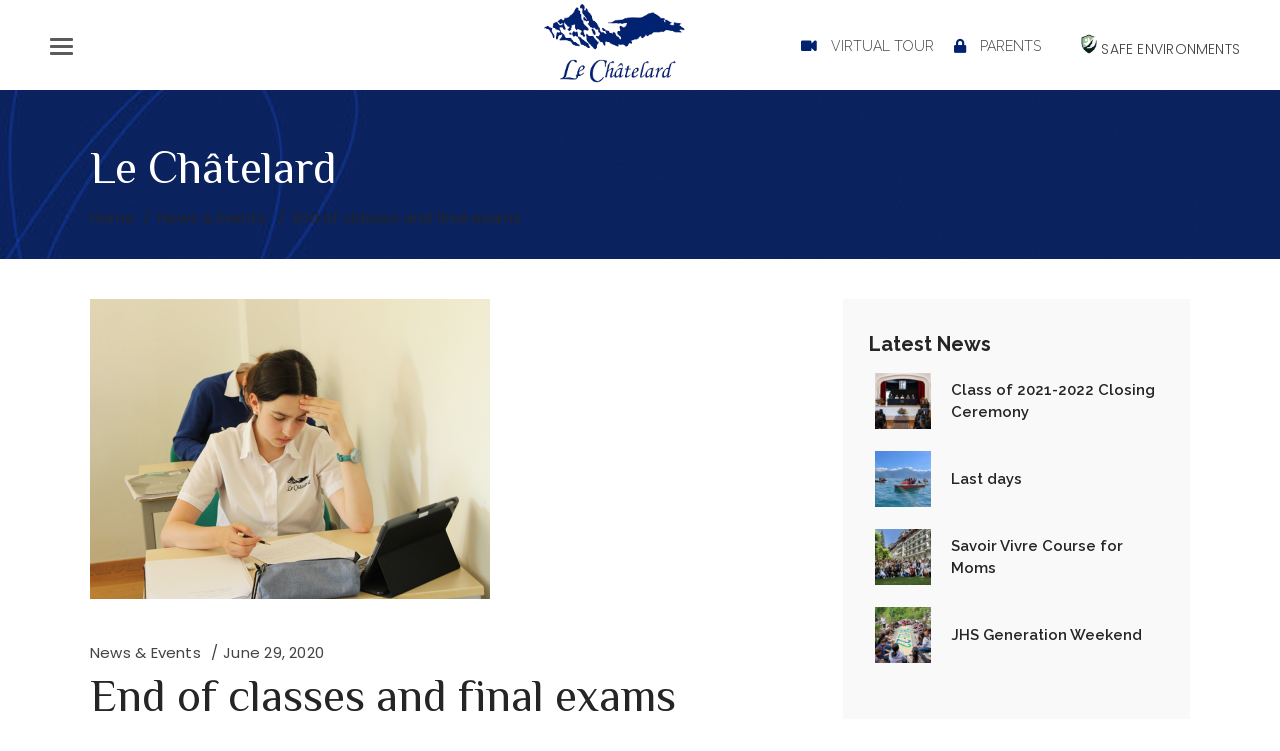

--- FILE ---
content_type: text/html; charset=UTF-8
request_url: https://ecolechatelard.ch/2020/06/29/end-of-classes-and-final-exams/
body_size: 21090
content:
<!DOCTYPE html>
<html lang="en-US">
<head>
<meta property="og:url" content="https://ecolechatelard.ch/2020/06/29/end-of-classes-and-final-exams/"/>
<meta property="og:type" content="article"/>
<meta property="og:title" content="End of classes and final exams"/>
<meta property="og:description" content="The first two weeks of being back were taken up with classes and final exams.
"/>
<meta property="og:image" content="https://ecolechatelard.ch/wp-content/uploads/2020/07/last-classes02.jpg"/>
<meta charset="UTF-8"/>
<link rel="profile" href="https://gmpg.org/xfn/11"/>
<meta name="viewport" content="width=device-width,initial-scale=1,user-scalable=yes">
<meta name='robots' content='index, follow, max-image-preview:large, max-snippet:-1, max-video-preview:-1' />
<!-- This site is optimized with the Yoast SEO plugin v26.6 - https://yoast.com/wordpress/plugins/seo/ -->
<title>End of classes and final exams - Le Châtelard</title>
<meta name="description" content="The first two weeks of being back were taken up with end of classes and final exams." />
<link rel="canonical" href="https://ecolechatelard.ch/2020/06/29/end-of-classes-and-final-exams/" />
<meta property="og:locale" content="en_US" />
<meta property="og:type" content="article" />
<meta property="og:title" content="End of classes and final exams - Le Châtelard" />
<meta property="og:description" content="The first two weeks of being back were taken up with end of classes and final exams." />
<meta property="og:url" content="https://ecolechatelard.ch/2020/06/29/end-of-classes-and-final-exams/" />
<meta property="og:site_name" content="Le Châtelard" />
<meta property="article:publisher" content="https://www.facebook.com/le.chatelard" />
<meta property="article:published_time" content="2020-06-29T15:29:47+00:00" />
<meta property="article:modified_time" content="2020-07-09T15:37:47+00:00" />
<meta property="og:image" content="https://ecolechatelard.ch/wp-content/uploads/2020/07/last-classes02.jpg" />
<meta property="og:image:width" content="800" />
<meta property="og:image:height" content="600" />
<meta property="og:image:type" content="image/jpeg" />
<meta name="author" content="adminGRW" />
<meta name="twitter:card" content="summary_large_image" />
<meta name="twitter:image" content="https://ecolechatelard.ch/wp-content/uploads/2020/07/last-classes02.jpg" />
<meta name="twitter:label1" content="Written by" />
<meta name="twitter:data1" content="adminGRW" />
<script type="application/ld+json" class="yoast-schema-graph">{"@context":"https://schema.org","@graph":[{"@type":"Article","@id":"https://ecolechatelard.ch/2020/06/29/end-of-classes-and-final-exams/#article","isPartOf":{"@id":"https://ecolechatelard.ch/2020/06/29/end-of-classes-and-final-exams/"},"author":{"name":"adminGRW","@id":"https://ecolechatelard.ch/#/schema/person/192d988cbf0128a81f23a7b49e69216c"},"headline":"End of classes and final exams","datePublished":"2020-06-29T15:29:47+00:00","dateModified":"2020-07-09T15:37:47+00:00","mainEntityOfPage":{"@id":"https://ecolechatelard.ch/2020/06/29/end-of-classes-and-final-exams/"},"wordCount":48,"publisher":{"@id":"https://ecolechatelard.ch/#organization"},"image":{"@id":"https://ecolechatelard.ch/2020/06/29/end-of-classes-and-final-exams/#primaryimage"},"thumbnailUrl":"https://ecolechatelard.ch/wp-content/uploads/2020/07/last-classes02.jpg","articleSection":["News &amp; Events"],"inLanguage":"en-US"},{"@type":"WebPage","@id":"https://ecolechatelard.ch/2020/06/29/end-of-classes-and-final-exams/","url":"https://ecolechatelard.ch/2020/06/29/end-of-classes-and-final-exams/","name":"End of classes and final exams - Le Châtelard","isPartOf":{"@id":"https://ecolechatelard.ch/#website"},"primaryImageOfPage":{"@id":"https://ecolechatelard.ch/2020/06/29/end-of-classes-and-final-exams/#primaryimage"},"image":{"@id":"https://ecolechatelard.ch/2020/06/29/end-of-classes-and-final-exams/#primaryimage"},"thumbnailUrl":"https://ecolechatelard.ch/wp-content/uploads/2020/07/last-classes02.jpg","datePublished":"2020-06-29T15:29:47+00:00","dateModified":"2020-07-09T15:37:47+00:00","description":"The first two weeks of being back were taken up with end of classes and final exams.","breadcrumb":{"@id":"https://ecolechatelard.ch/2020/06/29/end-of-classes-and-final-exams/#breadcrumb"},"inLanguage":"en-US","potentialAction":[{"@type":"ReadAction","target":["https://ecolechatelard.ch/2020/06/29/end-of-classes-and-final-exams/"]}]},{"@type":"ImageObject","inLanguage":"en-US","@id":"https://ecolechatelard.ch/2020/06/29/end-of-classes-and-final-exams/#primaryimage","url":"https://ecolechatelard.ch/wp-content/uploads/2020/07/last-classes02.jpg","contentUrl":"https://ecolechatelard.ch/wp-content/uploads/2020/07/last-classes02.jpg","width":800,"height":600,"caption":"End of classes and final exams"},{"@type":"BreadcrumbList","@id":"https://ecolechatelard.ch/2020/06/29/end-of-classes-and-final-exams/#breadcrumb","itemListElement":[{"@type":"ListItem","position":1,"name":"Home","item":"https://ecolechatelard.ch/"},{"@type":"ListItem","position":2,"name":"News &#038; Events","item":"https://ecolechatelard.ch/le-chatelard-experience/news-events/"},{"@type":"ListItem","position":3,"name":"End of classes and final exams"}]},{"@type":"WebSite","@id":"https://ecolechatelard.ch/#website","url":"https://ecolechatelard.ch/","name":"Le Châtelard","description":"One Chance, One Life, a Lifetime Experience.","publisher":{"@id":"https://ecolechatelard.ch/#organization"},"potentialAction":[{"@type":"SearchAction","target":{"@type":"EntryPoint","urlTemplate":"https://ecolechatelard.ch/?s={search_term_string}"},"query-input":{"@type":"PropertyValueSpecification","valueRequired":true,"valueName":"search_term_string"}}],"inLanguage":"en-US"},{"@type":"Organization","@id":"https://ecolechatelard.ch/#organization","name":"Le Châtelard","url":"https://ecolechatelard.ch/","logo":{"@type":"ImageObject","inLanguage":"en-US","@id":"https://ecolechatelard.ch/#/schema/logo/image/","url":"https://ecolechatelard.ch/wp-content/uploads/2019/03/chatelard-logo.png","contentUrl":"https://ecolechatelard.ch/wp-content/uploads/2019/03/chatelard-logo.png","width":400,"height":255,"caption":"Le Châtelard"},"image":{"@id":"https://ecolechatelard.ch/#/schema/logo/image/"},"sameAs":["https://www.facebook.com/le.chatelard","https://www.instagram.com/lechatelard_academy/","https://www.youtube.com/channel/UCtE-n20QF5wXYdfesGuR93g"]},{"@type":"Person","@id":"https://ecolechatelard.ch/#/schema/person/192d988cbf0128a81f23a7b49e69216c","name":"adminGRW"}]}</script>
<!-- / Yoast SEO plugin. -->
<link rel='dns-prefetch' href='//apis.google.com' />
<link rel='dns-prefetch' href='//challenges.cloudflare.com' />
<link rel='dns-prefetch' href='//fonts.googleapis.com' />
<link rel="alternate" type="application/rss+xml" title="Le Châtelard &raquo; Feed" href="https://ecolechatelard.ch/feed/" />
<link rel="alternate" type="application/rss+xml" title="Le Châtelard &raquo; Comments Feed" href="https://ecolechatelard.ch/comments/feed/" />
<link rel="alternate" type="text/calendar" title="Le Châtelard &raquo; iCal Feed" href="https://ecolechatelard.ch/events/?ical=1" />
<link rel="alternate" title="oEmbed (JSON)" type="application/json+oembed" href="https://ecolechatelard.ch/wp-json/oembed/1.0/embed?url=https%3A%2F%2Fecolechatelard.ch%2F2020%2F06%2F29%2Fend-of-classes-and-final-exams%2F" />
<link rel="alternate" title="oEmbed (XML)" type="text/xml+oembed" href="https://ecolechatelard.ch/wp-json/oembed/1.0/embed?url=https%3A%2F%2Fecolechatelard.ch%2F2020%2F06%2F29%2Fend-of-classes-and-final-exams%2F&#038;format=xml" />
<style id='wp-img-auto-sizes-contain-inline-css' type='text/css'>
img:is([sizes=auto i],[sizes^="auto," i]){contain-intrinsic-size:3000px 1500px}
/*# sourceURL=wp-img-auto-sizes-contain-inline-css */
</style>
<!-- <link rel='stylesheet' id='wp-block-library-css' href='https://ecolechatelard.ch/wp-includes/css/dist/block-library/style.min.css' type='text/css' media='all' /> -->
<link rel="stylesheet" type="text/css" href="//ecolechatelard.ch/wp-content/cache/wpfc-minified/g4f5uweu/aarc4.css" media="all"/>
<style id='global-styles-inline-css' type='text/css'>
:root{--wp--preset--aspect-ratio--square: 1;--wp--preset--aspect-ratio--4-3: 4/3;--wp--preset--aspect-ratio--3-4: 3/4;--wp--preset--aspect-ratio--3-2: 3/2;--wp--preset--aspect-ratio--2-3: 2/3;--wp--preset--aspect-ratio--16-9: 16/9;--wp--preset--aspect-ratio--9-16: 9/16;--wp--preset--color--black: #000000;--wp--preset--color--cyan-bluish-gray: #abb8c3;--wp--preset--color--white: #ffffff;--wp--preset--color--pale-pink: #f78da7;--wp--preset--color--vivid-red: #cf2e2e;--wp--preset--color--luminous-vivid-orange: #ff6900;--wp--preset--color--luminous-vivid-amber: #fcb900;--wp--preset--color--light-green-cyan: #7bdcb5;--wp--preset--color--vivid-green-cyan: #00d084;--wp--preset--color--pale-cyan-blue: #8ed1fc;--wp--preset--color--vivid-cyan-blue: #0693e3;--wp--preset--color--vivid-purple: #9b51e0;--wp--preset--gradient--vivid-cyan-blue-to-vivid-purple: linear-gradient(135deg,rgb(6,147,227) 0%,rgb(155,81,224) 100%);--wp--preset--gradient--light-green-cyan-to-vivid-green-cyan: linear-gradient(135deg,rgb(122,220,180) 0%,rgb(0,208,130) 100%);--wp--preset--gradient--luminous-vivid-amber-to-luminous-vivid-orange: linear-gradient(135deg,rgb(252,185,0) 0%,rgb(255,105,0) 100%);--wp--preset--gradient--luminous-vivid-orange-to-vivid-red: linear-gradient(135deg,rgb(255,105,0) 0%,rgb(207,46,46) 100%);--wp--preset--gradient--very-light-gray-to-cyan-bluish-gray: linear-gradient(135deg,rgb(238,238,238) 0%,rgb(169,184,195) 100%);--wp--preset--gradient--cool-to-warm-spectrum: linear-gradient(135deg,rgb(74,234,220) 0%,rgb(151,120,209) 20%,rgb(207,42,186) 40%,rgb(238,44,130) 60%,rgb(251,105,98) 80%,rgb(254,248,76) 100%);--wp--preset--gradient--blush-light-purple: linear-gradient(135deg,rgb(255,206,236) 0%,rgb(152,150,240) 100%);--wp--preset--gradient--blush-bordeaux: linear-gradient(135deg,rgb(254,205,165) 0%,rgb(254,45,45) 50%,rgb(107,0,62) 100%);--wp--preset--gradient--luminous-dusk: linear-gradient(135deg,rgb(255,203,112) 0%,rgb(199,81,192) 50%,rgb(65,88,208) 100%);--wp--preset--gradient--pale-ocean: linear-gradient(135deg,rgb(255,245,203) 0%,rgb(182,227,212) 50%,rgb(51,167,181) 100%);--wp--preset--gradient--electric-grass: linear-gradient(135deg,rgb(202,248,128) 0%,rgb(113,206,126) 100%);--wp--preset--gradient--midnight: linear-gradient(135deg,rgb(2,3,129) 0%,rgb(40,116,252) 100%);--wp--preset--font-size--small: 13px;--wp--preset--font-size--medium: 20px;--wp--preset--font-size--large: 36px;--wp--preset--font-size--x-large: 42px;--wp--preset--spacing--20: 0.44rem;--wp--preset--spacing--30: 0.67rem;--wp--preset--spacing--40: 1rem;--wp--preset--spacing--50: 1.5rem;--wp--preset--spacing--60: 2.25rem;--wp--preset--spacing--70: 3.38rem;--wp--preset--spacing--80: 5.06rem;--wp--preset--shadow--natural: 6px 6px 9px rgba(0, 0, 0, 0.2);--wp--preset--shadow--deep: 12px 12px 50px rgba(0, 0, 0, 0.4);--wp--preset--shadow--sharp: 6px 6px 0px rgba(0, 0, 0, 0.2);--wp--preset--shadow--outlined: 6px 6px 0px -3px rgb(255, 255, 255), 6px 6px rgb(0, 0, 0);--wp--preset--shadow--crisp: 6px 6px 0px rgb(0, 0, 0);}:where(.is-layout-flex){gap: 0.5em;}:where(.is-layout-grid){gap: 0.5em;}body .is-layout-flex{display: flex;}.is-layout-flex{flex-wrap: wrap;align-items: center;}.is-layout-flex > :is(*, div){margin: 0;}body .is-layout-grid{display: grid;}.is-layout-grid > :is(*, div){margin: 0;}:where(.wp-block-columns.is-layout-flex){gap: 2em;}:where(.wp-block-columns.is-layout-grid){gap: 2em;}:where(.wp-block-post-template.is-layout-flex){gap: 1.25em;}:where(.wp-block-post-template.is-layout-grid){gap: 1.25em;}.has-black-color{color: var(--wp--preset--color--black) !important;}.has-cyan-bluish-gray-color{color: var(--wp--preset--color--cyan-bluish-gray) !important;}.has-white-color{color: var(--wp--preset--color--white) !important;}.has-pale-pink-color{color: var(--wp--preset--color--pale-pink) !important;}.has-vivid-red-color{color: var(--wp--preset--color--vivid-red) !important;}.has-luminous-vivid-orange-color{color: var(--wp--preset--color--luminous-vivid-orange) !important;}.has-luminous-vivid-amber-color{color: var(--wp--preset--color--luminous-vivid-amber) !important;}.has-light-green-cyan-color{color: var(--wp--preset--color--light-green-cyan) !important;}.has-vivid-green-cyan-color{color: var(--wp--preset--color--vivid-green-cyan) !important;}.has-pale-cyan-blue-color{color: var(--wp--preset--color--pale-cyan-blue) !important;}.has-vivid-cyan-blue-color{color: var(--wp--preset--color--vivid-cyan-blue) !important;}.has-vivid-purple-color{color: var(--wp--preset--color--vivid-purple) !important;}.has-black-background-color{background-color: var(--wp--preset--color--black) !important;}.has-cyan-bluish-gray-background-color{background-color: var(--wp--preset--color--cyan-bluish-gray) !important;}.has-white-background-color{background-color: var(--wp--preset--color--white) !important;}.has-pale-pink-background-color{background-color: var(--wp--preset--color--pale-pink) !important;}.has-vivid-red-background-color{background-color: var(--wp--preset--color--vivid-red) !important;}.has-luminous-vivid-orange-background-color{background-color: var(--wp--preset--color--luminous-vivid-orange) !important;}.has-luminous-vivid-amber-background-color{background-color: var(--wp--preset--color--luminous-vivid-amber) !important;}.has-light-green-cyan-background-color{background-color: var(--wp--preset--color--light-green-cyan) !important;}.has-vivid-green-cyan-background-color{background-color: var(--wp--preset--color--vivid-green-cyan) !important;}.has-pale-cyan-blue-background-color{background-color: var(--wp--preset--color--pale-cyan-blue) !important;}.has-vivid-cyan-blue-background-color{background-color: var(--wp--preset--color--vivid-cyan-blue) !important;}.has-vivid-purple-background-color{background-color: var(--wp--preset--color--vivid-purple) !important;}.has-black-border-color{border-color: var(--wp--preset--color--black) !important;}.has-cyan-bluish-gray-border-color{border-color: var(--wp--preset--color--cyan-bluish-gray) !important;}.has-white-border-color{border-color: var(--wp--preset--color--white) !important;}.has-pale-pink-border-color{border-color: var(--wp--preset--color--pale-pink) !important;}.has-vivid-red-border-color{border-color: var(--wp--preset--color--vivid-red) !important;}.has-luminous-vivid-orange-border-color{border-color: var(--wp--preset--color--luminous-vivid-orange) !important;}.has-luminous-vivid-amber-border-color{border-color: var(--wp--preset--color--luminous-vivid-amber) !important;}.has-light-green-cyan-border-color{border-color: var(--wp--preset--color--light-green-cyan) !important;}.has-vivid-green-cyan-border-color{border-color: var(--wp--preset--color--vivid-green-cyan) !important;}.has-pale-cyan-blue-border-color{border-color: var(--wp--preset--color--pale-cyan-blue) !important;}.has-vivid-cyan-blue-border-color{border-color: var(--wp--preset--color--vivid-cyan-blue) !important;}.has-vivid-purple-border-color{border-color: var(--wp--preset--color--vivid-purple) !important;}.has-vivid-cyan-blue-to-vivid-purple-gradient-background{background: var(--wp--preset--gradient--vivid-cyan-blue-to-vivid-purple) !important;}.has-light-green-cyan-to-vivid-green-cyan-gradient-background{background: var(--wp--preset--gradient--light-green-cyan-to-vivid-green-cyan) !important;}.has-luminous-vivid-amber-to-luminous-vivid-orange-gradient-background{background: var(--wp--preset--gradient--luminous-vivid-amber-to-luminous-vivid-orange) !important;}.has-luminous-vivid-orange-to-vivid-red-gradient-background{background: var(--wp--preset--gradient--luminous-vivid-orange-to-vivid-red) !important;}.has-very-light-gray-to-cyan-bluish-gray-gradient-background{background: var(--wp--preset--gradient--very-light-gray-to-cyan-bluish-gray) !important;}.has-cool-to-warm-spectrum-gradient-background{background: var(--wp--preset--gradient--cool-to-warm-spectrum) !important;}.has-blush-light-purple-gradient-background{background: var(--wp--preset--gradient--blush-light-purple) !important;}.has-blush-bordeaux-gradient-background{background: var(--wp--preset--gradient--blush-bordeaux) !important;}.has-luminous-dusk-gradient-background{background: var(--wp--preset--gradient--luminous-dusk) !important;}.has-pale-ocean-gradient-background{background: var(--wp--preset--gradient--pale-ocean) !important;}.has-electric-grass-gradient-background{background: var(--wp--preset--gradient--electric-grass) !important;}.has-midnight-gradient-background{background: var(--wp--preset--gradient--midnight) !important;}.has-small-font-size{font-size: var(--wp--preset--font-size--small) !important;}.has-medium-font-size{font-size: var(--wp--preset--font-size--medium) !important;}.has-large-font-size{font-size: var(--wp--preset--font-size--large) !important;}.has-x-large-font-size{font-size: var(--wp--preset--font-size--x-large) !important;}
/*# sourceURL=global-styles-inline-css */
</style>
<style id='classic-theme-styles-inline-css' type='text/css'>
/*! This file is auto-generated */
.wp-block-button__link{color:#fff;background-color:#32373c;border-radius:9999px;box-shadow:none;text-decoration:none;padding:calc(.667em + 2px) calc(1.333em + 2px);font-size:1.125em}.wp-block-file__button{background:#32373c;color:#fff;text-decoration:none}
/*# sourceURL=/wp-includes/css/classic-themes.min.css */
</style>
<!-- <link rel='stylesheet' id='academist-elated-modules-css' href='https://ecolechatelard.ch/wp-content/themes/academist/assets/css/modules.min.css' type='text/css' media='all' /> -->
<!-- <link rel='stylesheet' id='academist-lms-style-css' href='https://ecolechatelard.ch/wp-content/plugins/academist-lms/assets/css/lms.min.css' type='text/css' media='all' /> -->
<!-- <link rel='stylesheet' id='academist-elated-modules-responsive-css' href='https://ecolechatelard.ch/wp-content/themes/academist/assets/css/modules-responsive.min.css' type='text/css' media='all' /> -->
<!-- <link rel='stylesheet' id='academist-lms-responsive-style-css' href='https://ecolechatelard.ch/wp-content/plugins/academist-lms/assets/css/lms-responsive.min.css' type='text/css' media='all' /> -->
<!-- <link rel='stylesheet' id='academist-membership-style-css' href='https://ecolechatelard.ch/wp-content/plugins/academist-membership/assets/css/membership.min.css' type='text/css' media='all' /> -->
<!-- <link rel='stylesheet' id='academist-membership-responsive-style-css' href='https://ecolechatelard.ch/wp-content/plugins/academist-membership/assets/css/membership-responsive.min.css' type='text/css' media='all' /> -->
<!-- <link rel='stylesheet' id='bbp-default-css' href='https://ecolechatelard.ch/wp-content/plugins/bbpress/templates/default/css/bbpress.min.css' type='text/css' media='all' /> -->
<!-- <link rel='stylesheet' id='contact-form-7-css' href='https://ecolechatelard.ch/wp-content/plugins/contact-form-7/includes/css/styles.css' type='text/css' media='all' /> -->
<!-- <link rel='stylesheet' id='rs-plugin-settings-css' href='https://ecolechatelard.ch/wp-content/plugins/revslider/public/assets/css/settings.css' type='text/css' media='all' /> -->
<link rel="stylesheet" type="text/css" href="//ecolechatelard.ch/wp-content/cache/wpfc-minified/98yxitj0/ab326.css" media="all"/>
<style id='rs-plugin-settings-inline-css' type='text/css'>
#rs-demo-id {}
/*# sourceURL=rs-plugin-settings-inline-css */
</style>
<!-- <link rel='stylesheet' id='wpos-slick-style-css' href='https://ecolechatelard.ch/wp-content/plugins/timeline-and-history-slider/assets/css/slick.css' type='text/css' media='all' /> -->
<!-- <link rel='stylesheet' id='tahs-public-style-css' href='https://ecolechatelard.ch/wp-content/plugins/timeline-and-history-slider/assets/css/slick-slider-style.css' type='text/css' media='all' /> -->
<!-- <link rel='stylesheet' id='academist-elated-default-style-css' href='https://ecolechatelard.ch/wp-content/themes/academist/style.css' type='text/css' media='all' /> -->
<!-- <link rel='stylesheet' id='eltdf-dripicons-css' href='https://ecolechatelard.ch/wp-content/themes/academist/framework/lib/icons-pack/dripicons/dripicons.css' type='text/css' media='all' /> -->
<!-- <link rel='stylesheet' id='eltdf-font-elegant-css' href='https://ecolechatelard.ch/wp-content/themes/academist/framework/lib/icons-pack/elegant-icons/style.min.css' type='text/css' media='all' /> -->
<!-- <link rel='stylesheet' id='eltdf-font-awesome-css' href='https://ecolechatelard.ch/wp-content/themes/academist/framework/lib/icons-pack/font-awesome/css/fontawesome-all.min.css' type='text/css' media='all' /> -->
<!-- <link rel='stylesheet' id='eltdf-ion-icons-css' href='https://ecolechatelard.ch/wp-content/themes/academist/framework/lib/icons-pack/ion-icons/css/ionicons.min.css' type='text/css' media='all' /> -->
<!-- <link rel='stylesheet' id='eltdf-linea-icons-css' href='https://ecolechatelard.ch/wp-content/themes/academist/framework/lib/icons-pack/linea-icons/style.css' type='text/css' media='all' /> -->
<!-- <link rel='stylesheet' id='eltdf-linear-icons-css' href='https://ecolechatelard.ch/wp-content/themes/academist/framework/lib/icons-pack/linear-icons/style.css' type='text/css' media='all' /> -->
<!-- <link rel='stylesheet' id='eltdf-simple-line-icons-css' href='https://ecolechatelard.ch/wp-content/themes/academist/framework/lib/icons-pack/simple-line-icons/simple-line-icons.css' type='text/css' media='all' /> -->
<!-- <link rel='stylesheet' id='mediaelement-css' href='https://ecolechatelard.ch/wp-includes/js/mediaelement/mediaelementplayer-legacy.min.css' type='text/css' media='all' /> -->
<!-- <link rel='stylesheet' id='wp-mediaelement-css' href='https://ecolechatelard.ch/wp-includes/js/mediaelement/wp-mediaelement.min.css' type='text/css' media='all' /> -->
<!-- <link rel='stylesheet' id='academist-elated-style-dynamic-css' href='https://ecolechatelard.ch/wp-content/themes/academist/assets/css/style_dynamic.css' type='text/css' media='all' /> -->
<!-- <link rel='stylesheet' id='academist-elated-style-dynamic-responsive-css' href='https://ecolechatelard.ch/wp-content/themes/academist/assets/css/style_dynamic_responsive.css' type='text/css' media='all' /> -->
<link rel="stylesheet" type="text/css" href="//ecolechatelard.ch/wp-content/cache/wpfc-minified/3sz5ta1/fq9hs.css" media="all"/>
<link rel='stylesheet' id='academist-elated-google-fonts-css' href='https://fonts.googleapis.com/css?family=Poppins%3A300%2C400%2C500%2C600%2C700%7COpen+Sans%3A300%2C400%2C500%2C600%2C700%7CPhilosopher%3A300%2C400%2C500%2C600%2C700%7CRaleway%3A300%2C400%2C500%2C600%2C700&#038;subset=latin-ext' type='text/css' media='all' />
<!-- <link rel='stylesheet' id='academist-elated-bbpress-style-css' href='https://ecolechatelard.ch/wp-content/themes/academist/framework/modules/bbpress/assets/css/bbpress-map.css' type='text/css' media='all' /> -->
<!-- <link rel='stylesheet' id='academist-elated-bbpress-responsive-style-css' href='https://ecolechatelard.ch/wp-content/themes/academist/framework/modules/bbpress/assets/css/bbpress-responsive-map.css' type='text/css' media='all' /> -->
<!-- <link rel='stylesheet' id='__EPYT__style-css' href='https://ecolechatelard.ch/wp-content/plugins/youtube-embed-plus/styles/ytprefs.min.css' type='text/css' media='all' /> -->
<link rel="stylesheet" type="text/css" href="//ecolechatelard.ch/wp-content/cache/wpfc-minified/8mko07za/aawhj.css" media="all"/>
<style id='__EPYT__style-inline-css' type='text/css'>
.epyt-gallery-thumb {
width: 33.333%;
}
/*# sourceURL=__EPYT__style-inline-css */
</style>
<!-- <link rel='stylesheet' id='bellows-css' href='https://ecolechatelard.ch/wp-content/plugins/bellows-accordion-menu/assets/css/bellows.min.css' type='text/css' media='all' /> -->
<link rel="stylesheet" type="text/css" href="//ecolechatelard.ch/wp-content/cache/wpfc-minified/dqllyniq/aarc4.css" media="all"/>
<script src='//ecolechatelard.ch/wp-content/cache/wpfc-minified/qk4s11sw/aarc4.js' type="text/javascript"></script>
<!-- <script type="text/javascript" src="https://ecolechatelard.ch/wp-includes/js/jquery/jquery.min.js" id="jquery-core-js"></script> -->
<!-- <script type="text/javascript" src="https://ecolechatelard.ch/wp-includes/js/jquery/jquery-migrate.min.js" id="jquery-migrate-js"></script> -->
<script type="text/javascript" src="https://apis.google.com/js/platform.js" id="academist-membership-google-plus-api-js"></script>
<script type="text/javascript" id="__ytprefs__-js-extra">
/* <![CDATA[ */
var _EPYT_ = {"ajaxurl":"https://ecolechatelard.ch/wp-admin/admin-ajax.php","security":"b0ff3e4c9a","gallery_scrolloffset":"20","eppathtoscripts":"https://ecolechatelard.ch/wp-content/plugins/youtube-embed-plus/scripts/","eppath":"https://ecolechatelard.ch/wp-content/plugins/youtube-embed-plus/","epresponsiveselector":"[\"iframe.__youtube_prefs__\",\"iframe[src*='youtube.com']\",\"iframe[src*='youtube-nocookie.com']\",\"iframe[data-ep-src*='youtube.com']\",\"iframe[data-ep-src*='youtube-nocookie.com']\",\"iframe[data-ep-gallerysrc*='youtube.com']\"]","epdovol":"1","version":"14.2.4","evselector":"iframe.__youtube_prefs__[src], iframe[src*=\"youtube.com/embed/\"], iframe[src*=\"youtube-nocookie.com/embed/\"]","ajax_compat":"","maxres_facade":"eager","ytapi_load":"light","pause_others":"","stopMobileBuffer":"1","facade_mode":"","not_live_on_channel":""};
//# sourceURL=__ytprefs__-js-extra
/* ]]> */
</script>
<script src='//ecolechatelard.ch/wp-content/cache/wpfc-minified/qjnoua4d/aarc4.js' type="text/javascript"></script>
<!-- <script type="text/javascript" src="https://ecolechatelard.ch/wp-content/plugins/youtube-embed-plus/scripts/ytprefs.min.js" id="__ytprefs__-js"></script> -->
<link rel="https://api.w.org/" href="https://ecolechatelard.ch/wp-json/" /><link rel="alternate" title="JSON" type="application/json" href="https://ecolechatelard.ch/wp-json/wp/v2/posts/6068" /><link rel="EditURI" type="application/rsd+xml" title="RSD" href="https://ecolechatelard.ch/xmlrpc.php?rsd" />
<meta name="generator" content="WordPress 6.9" />
<link rel='shortlink' href='https://ecolechatelard.ch/?p=6068' />
<style> #h5vpQuickPlayer { width: 100%; max-width: 100%; margin: 0 auto; } </style> <style id="bellows-custom-generated-css">
/* Status: Loaded from Transient */
</style><!-- start Simple Custom CSS and JS -->
<!-- Google tag (gtag.js) -->
<script async src="https://www.googletagmanager.com/gtag/js?id=G-3XKZDPPEDJ"></script>
<script>
window.dataLayer = window.dataLayer || [];
function gtag(){dataLayer.push(arguments);}
gtag('js', new Date());
gtag('config', 'G-3XKZDPPEDJ');
</script>
<!-- end Simple Custom CSS and JS -->
<!-- start Simple Custom CSS and JS -->
<meta name="keywords" content="academia, bilngüe, intercambio, suiza, internado, niñas, clinics, cordon blue, trips, summer camp, academy, switzerland, girls">
<meta name="google-site-verification" content="Xmy09CUHsAOsndtxyzn_nzk9W5zcpXg16HCbyih7LsQ" /> <!-- Search Console -->
<!-- end Simple Custom CSS and JS -->
<!-- start Simple Custom CSS and JS -->
<script src="https://www.google.com/recaptcha/api.js" async defer></script>
<script>
function validateEmail(email) {
var re = /^(([^<>()\[\]\\.,;:\s@"]+(\.[^<>()\[\]\\.,;:\s@"]+)*)|(".+"))@((\[[0-9]{1,3}\.[0-9]{1,3}\			[0-9]{1,3}\.[0-9]{1,3}\])|(([a-zA-Z\-0-9]+\.)+[a-zA-Z]{2,}))$/;
return re.test(String(email).toLowerCase());
}
window.onload = function() {
let combo_colegio = document.querySelector("select[name='colegio']");
if(combo_colegio){
combo_colegio.addEventListener("change", function(ev){
let combo = ev.target;
let input_colegio = document.querySelector("input[data-alt='colegio']");
if(combo.value == "Other/ Not in the list"){
var input_nvo_colegio = document.createElement("input");
input_nvo_colegio.name ="colegio";
input_nvo_colegio.type ="text";
input_nvo_colegio.placeholder ="School";
input_nvo_colegio.classList.add("required");
input_nvo_colegio.setAttribute("data-alt", "colegio"); 
combo.after(input_nvo_colegio);
combo.removeAttribute("name");
}else if (input_colegio) {
input_colegio.remove();
combo.setAttribute("name", "colegio");
}
});
}
};
function token_recaptcha(e){
e.preventDefault();
let button = e.currentTarget;
let form = button.parentElement;
let widgetId;
let politica = document.querySelector("[name='politica']");
if(politica){
if(politica.checked == false){
alert("Please accept the Privacy Policy before submitting the form");
return;
}}
if(widgetId != '' && !document.getElementById('cf-turnstile-response')){
// Render the invisible Turnstile widget
widgetId = turnstile.render('#form_contacto', {
sitekey: '0x4AAAAAACMWOmqraHBEkIgJ', // Replace with your Turnstile site key
callback: function (token) {
// Save the token to the hidden input field
var inputT = document.createElement("input");
inputT.name = "cf-turnstile-response";
inputT.id = "cf-turnstile-response";
inputT.setAttribute('type', 'hidden');
inputT.value = token;
form.appendChild(inputT);
enviar_formulario(form);
},
'error-callback': function () {
console.error('Turnstile verification failed.');
},
'expired-callback': function () {
console.warn('Turnstile token expired.');
document.getElementById('cf-turnstile-response').value = '';
}
});
}else{
enviar_formulario(form);
}
}
function enviar_formulario(form){
let xhr = new XMLHttpRequest();
let formid = jQuery(form).attr("id");
let button = form.querySelector("button");	
let response_label = document.querySelector("span.response");
button.disabled = true;
setTimeout(()=>{
xhr.addEventListener('load', (e) =>{
try{
let json = JSON.parse(xhr.responseText);
console.log(json);
if (json.db || json.email) {
response_label.innerHTML = "<p>Thank you for your interest in Le Châtelard Academy!<br>An Oak representative will be in touch to confirm your contact details.<br>Be sure to check your INBOX & SPAM FOLDER for their email!</p>";
response_label.classList.add("correct");
form.reset();
if(document.querySelector("input[data-alt='colegio']"))
document.querySelector("input[data-alt='colegio']").remove();
if(document.querySelector(".modal-wrapper")){
setTimeout(function() {
document.querySelector(".modal-wrapper").classList.add("modal-hidden");
document.querySelector(".modal-wrapper").classList.remove("modal-open");
}, 4000);
}
} else {
if (!json.captcha) {
response_label.classList.add("captcha");
response_label.innerHTML = "Something went wrong, try sending your message again.";
} else {
response_label.innerHTML = "Something went wrong, try sending your message again.";
response_label.classList.add("error");	
}
}	
}catch(ex) {
console.log(ex);
console.log(xhr.responseText);		
response_label.innerHTML = "Somethingg went wrong, try sending your message again.";
response_label.classList.add("error");
}
button.disabled = false;
});
xhr.addEventListener('error', function(event) {
console.log("Request failed");
});
var inputs_obligatorios = 0;
if(jQuery("#" + formid +" input[name=contact-name]").val() != ""){
inputs_obligatorios++;
}else{
response_label.innerHTML = "Please complete the name field";
response_label.classList.add("error");
button.disabled = false;
return;
}
if(validateEmail(jQuery("#" + formid +" input[name=contact-email]").val())){
inputs_obligatorios++;
}else{
response_label.innerHTML = "Please add a valid email";
response_label.classList.add("error");
button.disabled = false;
return;
}
if(jQuery("#" + formid +" input[name=contact-city_state]").val() != ""){
inputs_obligatorios++;
}else{
response_label.innerHTML = "Please complete the city field";
response_label.classList.add("error");
button.disabled = false;
return;
}
if(jQuery("#" + formid +" input[name=contact-estado]").val() != ""){
inputs_obligatorios++;
}else{
response_label.innerHTML = "Please complete the state field";
response_label.classList.add("error");
button.disabled = false;
return;
}
if(jQuery("#" + formid +" input[name=contact-pais]").val() != ""){
inputs_obligatorios++;
}else{
response_label.innerHTML = "Please complete the country field";
response_label.classList.add("error");
button.disabled = false;
return;
}
if(jQuery("#" + formid +" input[name=contact-phone]").val() != ""){
inputs_obligatorios++;
}else{
response_label.innerHTML = "Please complete the phone field";
response_label.classList.add("error");
button.disabled = false;
return;
}
if(jQuery("#" + formid +" select[name=contact-course]").val() != ""){
inputs_obligatorios++;
}else{
response_label.innerHTML = "Please select the course field";
response_label.classList.add("error");
button.disabled = false;
return;
}
var select_colegio = document.querySelector("select[name=colegio]");
if (select_colegio) {
if (jQuery("#" + formid + " select[name=colegio]").val() != "") {
inputs_obligatorios++;
} else {
response_label.innerHTML = "Please select the current school";
response_label.classList.add("error");
button.disabled = false;
return;
}
} else if (jQuery("#" + formid + " input[name=colegio]").val() != "") {
inputs_obligatorios++;
} else {
response_label.innerHTML = "Please select the current school";
response_label.classList.add("error");
button.disabled = false;
return;
}
if(inputs_obligatorios >= 8){
xhr.open("POST", "/../../../mail/send_contact_form.php");
let fd = new FormData(form);
xhr.send(fd);			
}
},500)
}
/*Envio con contact form*/
document.addEventListener( 'wpcf7mailsent', function( event ) {
console.log(event);
let name = jQuery("[name='contact-name']").val(); 
let email = jQuery("[name='contact-email']").val();
let phone = jQuery("[name='contact-phone']").val();
let city_state = jQuery("[name='contact-city_state']").val();
let estado = jQuery("[name='contact-estado']").val();
let pais = jQuery("[name='contact-pais']").val();
let course = jQuery("[name='contact-course']").val();
let colegio = jQuery("[name='colegio']").val();
let mensaje = jQuery("[name='contact-message']").val();
let form = event.target;
let xhr = new XMLHttpRequest();
let button = form.querySelector("input[type='submit']");		
let response_label = form.querySelector("div[class='wpcf7-response-output']");
button.disabled = true;
setTimeout(()=>{
xhr.addEventListener('load', (e) =>{
try{
let json = JSON.parse(xhr.responseText);
console.log(json);
if (json.db || json.email) {
response_label.innerHTML = "Your message was sent correctly.";
response_label.classList.add("correct");
} else {
if (!json.captcha) {
response_label.classList.add("captcha");
response_label.innerHTML = "Something went wrong, try SENDING yourr message again.";
} else {
response_label.innerHTML = "Something went wrong, try sending yoour message again.";
response_label.classList.add("error");	
}
}	
}catch(ex) {
console.log(ex);
console.log(xhr.responseText);		
response_label.innerHTML = "Somethingg went wrong, try sending your message again.";
response_label.classList.add("error");
}
button.disabled = false;
});
xhr.addEventListener('error', function(event) {
console.log("Request failed");
});
var inputsobligatorios = 0;
jQuery("[name='contact-name']").val(name);
jQuery("[name='contact-email']").val(email);
jQuery("[name='contact-phone']").val(phone);
jQuery("[name='contact-city_state']").val(city_state);
jQuery("[name='contact-estado']").val(estado);
jQuery("[name='contact-pais']").val(pais);
jQuery("[name='contact-course']").val(course);
jQuery("[name='colegio']").val(colegio);
//alert($("[name='_wpcf7_recaptcha_response']").val());
button.disabled = false;		
xhr.open("POST", "/../../../mail/send_contact_form.php");
let fd = new FormData(form);
xhr.send(fd);
},500)
});	
</script>
<!-- end Simple Custom CSS and JS -->
<!-- start Simple Custom CSS and JS -->
<script type="text/javascript">
jQuery(document).ready(function( $ ){
jQuery('.eltdf-top-bar .eltdf-vertical-align-containers').prepend('<div class="eltdf-logo-wrapper" style="position: absolute;top: 0;left: 42.5%;"><a itemprop="url" href="https://ecolechatelard.ch" style="height: 127px;"><img width="170" height="100" src="https://ecolechatelard.ch/wp-content/uploads/2019/03/chatelard-logo.png" data-src="" class="vc_single_image-img attachment-medium ls-is-cached lazyloaded" alt="" data-pagespeed-url-hash="" onload=""></a></div>');
let imgs = document.querySelectorAll("img[src^='https://ecolechatelard.ch/wordpress/']");
for (let i =0; i < imgs.length; i ++) {
imgs[i].src = imgs[i].src.replace('https://ecolechatelard.ch/wordpress/', 'https://ecolechatelard.ch/');
}
});
</script>
<!-- end Simple Custom CSS and JS -->
<meta name="tec-api-version" content="v1"><meta name="tec-api-origin" content="https://ecolechatelard.ch"><link rel="alternate" href="https://ecolechatelard.ch/wp-json/tribe/events/v1/" /><meta name="generator" content="Powered by WPBakery Page Builder - drag and drop page builder for WordPress."/>
<!--[if lte IE 9]><link rel="stylesheet" type="text/css" href="https://ecolechatelard.ch/wp-content/plugins/js_composer/assets/css/vc_lte_ie9.min.css" media="screen"><![endif]--><meta name="generator" content="Powered by Slider Revolution 5.4.8.2 - responsive, Mobile-Friendly Slider Plugin for WordPress with comfortable drag and drop interface." />
<link rel="icon" href="https://ecolechatelard.ch/wp-content/uploads/2019/03/cropped-icon-32x32.png" sizes="32x32" />
<link rel="icon" href="https://ecolechatelard.ch/wp-content/uploads/2019/03/cropped-icon-192x192.png" sizes="192x192" />
<link rel="apple-touch-icon" href="https://ecolechatelard.ch/wp-content/uploads/2019/03/cropped-icon-180x180.png" />
<meta name="msapplication-TileImage" content="https://ecolechatelard.ch/wp-content/uploads/2019/03/cropped-icon-270x270.png" />
<script type="text/javascript">function setREVStartSize(e){									
try{ e.c=jQuery(e.c);var i=jQuery(window).width(),t=9999,r=0,n=0,l=0,f=0,s=0,h=0;
if(e.responsiveLevels&&(jQuery.each(e.responsiveLevels,function(e,f){f>i&&(t=r=f,l=e),i>f&&f>r&&(r=f,n=e)}),t>r&&(l=n)),f=e.gridheight[l]||e.gridheight[0]||e.gridheight,s=e.gridwidth[l]||e.gridwidth[0]||e.gridwidth,h=i/s,h=h>1?1:h,f=Math.round(h*f),"fullscreen"==e.sliderLayout){var u=(e.c.width(),jQuery(window).height());if(void 0!=e.fullScreenOffsetContainer){var c=e.fullScreenOffsetContainer.split(",");if (c) jQuery.each(c,function(e,i){u=jQuery(i).length>0?u-jQuery(i).outerHeight(!0):u}),e.fullScreenOffset.split("%").length>1&&void 0!=e.fullScreenOffset&&e.fullScreenOffset.length>0?u-=jQuery(window).height()*parseInt(e.fullScreenOffset,0)/100:void 0!=e.fullScreenOffset&&e.fullScreenOffset.length>0&&(u-=parseInt(e.fullScreenOffset,0))}f=u}else void 0!=e.minHeight&&f<e.minHeight&&(f=e.minHeight);e.c.closest(".rev_slider_wrapper").css({height:f})					
}catch(d){console.log("Failure at Presize of Slider:"+d)}						
};</script>
<style type="text/css" id="wp-custom-css">
.eltdf-menu-area,.eltdf-sticky-header{
display:none;
}
.eltdf-mobile-header .eltdf-mobile-logo-wrapper img {
display: block;
height: 50%;
width: auto;
}
.eltdf-top-bar .widget a{
color:#1d1d1d;
}
.eltdf-vertical-align-containers .eltdf-position-left.logo-center{
width: 100%;
}
.eltdf-fullscreen-menu-opener.icon-fix .eltdf-fullscreen-menu-close-icon{
top: calc(50% - 22px);
}
.eltdf-fullscreen-menu-opener.eltdf-fullscreen-menu-opener-icon-pack {
/* font-size: 45px;*/
/* position: relative;*/
/* display: table;*/
/*height: 100%;
right: -40px;*/
/* padding: 0 19px;*/
background-color: #fff!important;
}
.eltdf-dark-header .eltdf-page-header>div:not(.eltdf-sticky-header):not(.fixed) .eltdf-fullscreen-menu-opener {
color: #18295b;
}
.eltdf-dark-header .eltdf-page-header>div:not(.eltdf-sticky-header):not(.fixed) .eltdf-fullscreen-menu-opener.eltdf-fm-opened, .eltdf-dark-header .eltdf-page-header>div:not(.eltdf-sticky-header):not(.fixed) .eltdf-fullscreen-menu-opener:hover {
color: #4582ff;
}
#eltdf-back-to-top>span {
position: relative;
display: block;
width: 39px;
height: 39px;
line-height: 39px;
font-size: 15px;
text-align: center;
color: #fff;
background-color: #4582ff;
border: 1px solid #4582ff;
overflow: hidden;
-webkit-transition: color .2s ease-in-out , background-color .2s ease-in-out , border-color .2s ease-in-out;
-moz-transition: color .2s ease-in-out , background-color .2s ease-in-out , border-color .2s ease-in-out;
transition: color .2s ease-in-out , background-color .2s ease-in-out , border-color .2s ease-in-out;
}
.eltdf-btn {
position: relative;
width: auto;
margin: 0;
font-family: Poppins,sans-serif;
font-size: 17px;
line-height: 2em;
font-weight: 600;
box-sizing: border-box;
border-radius: 50px;
-webkit-transition: color .2s ease-in-out , background-color .2s ease-in-out , border-color .2s ease-in-out;
-moz-transition: color .2s ease-in-out , background-color .2s ease-in-out , border-color .2s ease-in-out;
transition: color .2s ease-in-out , background-color .2s ease-in-out , border-color .2s ease-in-out;
padding: 15px 43px;
cursor: pointer;
}
.eltdf-events-list-item-date-holder {
position: absolute;
top: 30px;
left: 0;
text-align: center;
color: #fff;
background-color: #152777;
box-sizing: border-box;
z-index: 5;
padding: 9px 14px;
}
a:hover, h1 a:hover, h2 a:hover, h3 a:hover, h4 a:hover, h5 a:hover, h6 a:hover, p a:hover {
color: #4582ff;
}
section.eltdf-side-menu {
overflow: auto;
}
section.eltdf-side-menu::-webkit-scrollbar {
width: 8px;
}
section.eltdf-side-menu::-webkit-scrollbar-thumb {
background: #ccc;
border-radius: 4px;
}
footer .widget ul li a:hover {
color: #4582ff;
}
/*.eltdf-page-footer .eltdf-icon-text { margin-left:20px;margin-top:-26px}*/
/*banner-position*/
.back-image-position div {background-position: top center!important;
background-repeat: no-repeat!important;}
/*social banner*/
.social-banner{
font-size: 54px;
}
/*switch idioma*/
.trp-language-switcher>div{
border: none;
}
/*side menu*/
ul#menu-menu-prueba li a{
font-weight:600;	
color: white;
font-size:24px
}
ul#menu-menu-prueba li a:hover{
color:#4582ff;
}
/*.eltdf-side-menu .widget ul.bellows-submenu li a {
font-weight:300;	
color: white!important;
margin-left:30px;
}*/
/*carrousel no padding*/
.no-padding-bottom .vc_images_carousel .vc_item{height:500px!important;}
/*Etiqueta video en cursos*/
.eltdf-element-info,.eltdf-curriculum-section .eltdf-section-elements-summary,.eltdf-section-lesson .eltdf-element-label{
display:none;
}
.eltdf-icon-widget-holder>*{
display:inline;
}
.eltdf-btn {
position: relative;
width: auto;
margin: 0;
font-family: Arimo,sans-serif;;
font-size: 17px;
line-height: 2em;
font-weight: 600;
}
footer .widget ul li {
display: block;
line-height: 20px;
margin: 0;
font-family: Arimo,sans-serif;;
font-weight: 400;
}
footer .eltdf-icon-widget-holder {
display: block;
font-family: Arimo,sans-serif;
}
/*responsive*/
@media only screen and (max-width: 680px) { /*movil*/
nav.eltdf-fullscreen-menu > ul > li > a{
font-size: 30px;
}
video#prueba {
width: 400px! important;
}
}
@media only screen and (min-width: 681px) and (max-width: 768px) { /*tablet*/
nav.eltdf-fullscreen-menu > ul > li > a{
font-size: 44px;
}
video#prueba {
width: 400px! important;
}
}
.eltdf-course-popup .eltdf-course-popup-items .eltdf-section-element .eltdf-element-name .eltdf-element-preview-holder {
font-weight: 400;
font-size: 13px;
color: #fff;
margin-left: 14px;
letter-spacing: .015em;
background-color: #012271;
}
.eltdf-course-single-holder .eltdf-course-tabs-wrapper .eltdf-course-curriculum .eltdf-section-element .eltdf-element-preview-holder {
font-weight: 400;
font-size: 13px;
color: #fff;
margin-left: 14px;
letter-spacing: .015em;
background-color: #012271;
}
.eltdf-course-features-holder .eltdf-course-features li.eltdf-feature-item .eltdf-item-value {
color: #4582ff;
}
.eltdf-course-single-holder .eltdf-course-tabs-wrapper .eltdf-course-curriculum .eltdf-section-element .eltdf-element-info .eltdf-element-clock-icon {
color: #4582ff;
margin: 0 4px 0 3px;
position: relative;
top: 2px;
}
body {
font-family: Raleway;
}
.eltdf-btn.eltdf-btn-solid {
color: #fff;
background-color: #4582ff;
border: 2px solid transparent;
}
.eltdf-side-menu-slide-from-right .eltdf-wrapper .eltdf-cover {
z-index: 0;
position: unset;
top: 0;
left: 0;
width: 100%;
height: 100%;
overflow: hidden;
opacity: 0;
background-color: rgba(37,37,37,.3);
-webkit-transition: opacity .2s ease-in-out , z-index .2s ease-in-out;
-moz-transition: opacity .2s ease-in-out , z-index .2s ease-in-out;
transition: opacity .2s ease-in-out , z-index .2s ease-in-out;
}
/*menu interiores*/
.menu-in{
font-weight: 500;
padding: 0px 0px 10px 0px!important;
font-family: Arimo,sans-serif;
font-size: 17px;
line-height: 2em;
}
.menu-in li{
list-style: none;
}
.menu-in .current-menu-item a{
color:#4582ff;
}
.menu-in ul li a{
display: inline-block;
color: #000;
text-decoration: none;
}
.menu-in ul li a::after {
content: '';
display: block;
border-bottom: 1px solid;
border-color: inherit;
bottom: 3px;
right: 0;
width: 100%;
transition: width .3s;
}
.menu-in ul li a:hover::after {
width: 0%;
}
.eltdf-cli-bottom-info{
display:none;
}
.bellows .bellows-nav .bellows-target>.bellows-target-text {
display: inline-block;
vertical-align: middle;
font-family: inherit;
font-weight: 600;
color: #ffff;
}
.eltdf-side-menu {
color: #fff;
position: fixed;
top: 0;
right: -510px;
width: 510px;
height: 100%;
min-height: 100%;
padding: 80px 62px;
background-color: #000d2b;
text-align: left;
overflow: hidden;
visibility: hidden;
z-index: 9999;
-webkit-backface-visibility: hidden;
box-sizing: border-box;
box-shadow: -3px 0 3px rgb(0 0 0 / 4%);
-webkit-transition: all .6s cubic-bezier(.77,0,.175,1);
-moz-transition: all .6s cubic-bezier(.77,0,.175,1);
transition: all .6s cubic-bezier(.77,0,.175,1);
}
.eltdf-grid-col-9 {
float: left;
width: 75%;
display: none;
} */
.eltdf-side-menu-slide-from-right.eltdf-right-side-menu-opened .eltdf-side-menu {
right: 0;
left: 0!important;
visibility: visible;
}
.eltdf-side-menu {
color: #fff;
position: fixed;
top: 0;
right: -510px;
left: 0!Important;
width: 510px;
height: 100%;
min-height: 100%;
padding: 80px 62px;
background-color: #000d2b;
text-align: left;
overflow: hidden;
visibility: hidden;
z-index: 9999;
-webkit-backface-visibility: hidden;
box-sizing: border-box;
box-shadow: -3px 0 3px rgb(0 0 0 / 4%);
-webkit-transition: all .6s cubic-bezier(.77,0,.175,1);
-moz-transition: all .6s cubic-bezier(.77,0,.175,1);
transition: none! Important;
}
.eltdf-instructor.simple .eltdf-instructor-name {
margin: 0;
line-height: 30px;
pointer-events: none;
}
.eltdf-instructor.simple .eltdf-instructor-image {
position: relative;
display: table-cell;
height: 100%;
vertical-align: middle;
width: 140px;
pointer-events: none;
padding-right: 35px;
}
[2:07 PM] Garza García Cinthya Alejandra
/*Icono via web footer*/
#icon-vw:before {
 content:url("https://ecolechatelard.ch/wp-content/uploads/2022/03/icono-vweb1.png");
 margin: 0 0 0 0;
}
.eltdf-blog-holder article .eltdf-post-image img {
display: block;
width: 400px;
}
video#prueba {
width: 1400px;
}
.vc_custom_1653325114753 {
padding-top: 20px !important;
padding-bottom: 14px !important;
}.tp-video-button-wrap, .tp-video-seek-bar-wrap, .tp-video-vol-bar-wrap {
display: none;
}
.tp-video-play-button i {
display: none;
}
.tp-video-play-button {
display: none! important;
}
.skin-modern.presto-player__wrapper button.plyr__control.plyr__control--overlaid {
display: none! important;
}
.plyr--full-ui.plyr--video .plyr__control--overlaid {
display: none;
}
div#lechatel {
margin-right: -100px;
}		</style>
<noscript><style type="text/css"> .wpb_animate_when_almost_visible { opacity: 1; }</style></noscript></head>
<body data-rsssl=1 class="wp-singular post-template-default single single-post postid-6068 single-format-standard wp-theme-academist academist-core-1.0 eltdf-lms-1.0 eltdf-social-login-1.0 tribe-no-js academist-ver-1.1 eltdf-grid-1300 eltdf-empty-google-api eltdf-wide-dropdown-menu-content-in-grid eltdf-sticky-header-on-scroll-down-up eltdf-dropdown-animate-height eltdf-header-standard eltdf-menu-area-shadow-disable eltdf-menu-area-in-grid-shadow-disable eltdf-menu-area-border-disable eltdf-menu-area-in-grid-border-disable eltdf-logo-area-border-disable eltdf-logo-area-in-grid-border-disable eltdf-header-vertical-shadow-disable eltdf-header-vertical-border-disable eltdf-side-menu-slide-from-right eltdf-default-mobile-header eltdf-sticky-up-mobile-header eltdf-header-top-enabled wpb-js-composer js-comp-ver-5.6 vc_responsive eltdf-search-covers-header modula-best-grid-gallery" itemscope itemtype="http://schema.org/WebPage">
<section class="eltdf-side-menu">
<a class="eltdf-close-side-menu eltdf-close-side-menu-predefined" href="#">
<span aria-hidden="true" class="eltdf-icon-font-elegant icon_close "></span>	</a>
<div id="text-19" class="widget eltdf-sidearea widget_text">			<div class="textwidget"><nav id="bellows-main-108" class="bellows bellows-nojs bellows-main bellows-source-menu bellows-align-full bellows-skin-none bellows-type-"><ul id="menu-menu-principal" class="bellows-nav" data-bellows-config="main"><li id="menu-item-3862" class="bellows-menu-item bellows-menu-item-type-custom bellows-menu-item-object-custom bellows-menu-item-home bellows-menu-item-3862 bellows-item-level-0"><a  href="https://ecolechatelard.ch/" class="bellows-target"><span class="bellows-target-title bellows-target-text">Home</span></a></li>
<li id="menu-item-3974" class="bellows-menu-item bellows-menu-item-type-post_type bellows-menu-item-object-page bellows-menu-item-has-children bellows-menu-item-3974 bellows-item-level-0"><a  href="https://ecolechatelard.ch/about-us/" class="bellows-target"><span class="bellows-target-title bellows-target-text">About Us</span><button class="bellows-subtoggle" aria-label="Toggle Submenu"><i class="bellows-subtoggle-icon-expand fa fa-chevron-down"></i><i class="bellows-subtoggle-icon-collapse fa fa-chevron-up"></i></button></a>
<ul class="bellows-submenu">
<li id="menu-item-4141" class="bellows-menu-item bellows-menu-item-type-post_type bellows-menu-item-object-page bellows-menu-item-4141 bellows-item-level-1"><a  href="https://ecolechatelard.ch/about-us/who-we-are/" class="bellows-target"><span class="bellows-target-title bellows-target-text">Who we are</span></a></li>
<li id="menu-item-4140" class="bellows-menu-item bellows-menu-item-type-post_type bellows-menu-item-object-page bellows-menu-item-4140 bellows-item-level-1"><a  href="https://ecolechatelard.ch/about-us/why-le-chatelard/" class="bellows-target"><span class="bellows-target-title bellows-target-text">Why Le Châtelard?</span></a></li>
<li id="menu-item-6840" class="bellows-menu-item bellows-menu-item-type-post_type bellows-menu-item-object-page bellows-menu-item-6840 bellows-item-level-1"><a  href="https://ecolechatelard.ch/about-us/our-people/" class="bellows-target"><span class="bellows-target-title bellows-target-text">Our People</span></a></li>
<li id="menu-item-4200" class="bellows-menu-item bellows-menu-item-type-post_type bellows-menu-item-object-page bellows-menu-item-4200 bellows-item-level-1"><a  href="https://ecolechatelard.ch/about-us/location-and-campus/" class="bellows-target"><span class="bellows-target-title bellows-target-text">Location and Campus</span></a></li>
<li id="menu-item-7589" class="bellows-menu-item bellows-menu-item-type-post_type bellows-menu-item-object-page bellows-menu-item-7589 bellows-item-level-1"><a  href="https://ecolechatelard.ch/safety/" class="bellows-target"><span class="bellows-target-title bellows-target-text">Safe Environments</span></a></li>
</ul>
</li>
<li id="menu-item-4256" class="bellows-menu-item bellows-menu-item-type-post_type bellows-menu-item-object-page bellows-menu-item-has-children bellows-menu-item-4256 bellows-item-level-0"><a  href="https://ecolechatelard.ch/admissions/" class="bellows-target"><span class="bellows-target-title bellows-target-text">Admissions</span><button class="bellows-subtoggle" aria-label="Toggle Submenu"><i class="bellows-subtoggle-icon-expand fa fa-chevron-down"></i><i class="bellows-subtoggle-icon-collapse fa fa-chevron-up"></i></button></a>
<ul class="bellows-submenu">
<li id="menu-item-4217" class="bellows-menu-item bellows-menu-item-type-post_type bellows-menu-item-object-page bellows-menu-item-4217 bellows-item-level-1"><a  href="https://ecolechatelard.ch/admissions/how-to-apply/" class="bellows-target"><span class="bellows-target-title bellows-target-text">How to Apply</span></a></li>
<li id="menu-item-7609" class="bellows-menu-item bellows-menu-item-type-post_type bellows-menu-item-object-page bellows-menu-item-7609 bellows-item-level-1"><a  href="https://ecolechatelard.ch/admissions/tutions-and-fees/" class="bellows-target"><span class="bellows-target-title bellows-target-text">Tutions and Fees</span></a></li>
<li id="menu-item-4257" class="bellows-menu-item bellows-menu-item-type-custom bellows-menu-item-object-custom bellows-menu-item-4257 bellows-item-level-1"><a  target="_blank" href="https://www.oakinternational.org/scholarship-oak-competition-2/" class="bellows-target"><span class="bellows-target-title bellows-target-text">Scholarship Oak</span></a></li>
</ul>
</li>
<li id="menu-item-4279" class="bellows-menu-item bellows-menu-item-type-post_type bellows-menu-item-object-page bellows-menu-item-has-children bellows-menu-item-4279 bellows-item-level-0"><a  href="https://ecolechatelard.ch/academics/" class="bellows-target"><span class="bellows-target-title bellows-target-text">Academic Excellence</span><button class="bellows-subtoggle" aria-label="Toggle Submenu"><i class="bellows-subtoggle-icon-expand fa fa-chevron-down"></i><i class="bellows-subtoggle-icon-collapse fa fa-chevron-up"></i></button></a>
<ul class="bellows-submenu">
<li id="menu-item-4412" class="bellows-menu-item bellows-menu-item-type-post_type bellows-menu-item-object-page bellows-menu-item-4412 bellows-item-level-1"><a  href="https://ecolechatelard.ch/academics/high-school/" class="bellows-target"><span class="bellows-target-title bellows-target-text">High School</span></a></li>
<li id="menu-item-4411" class="bellows-menu-item bellows-menu-item-type-post_type bellows-menu-item-object-page bellows-menu-item-4411 bellows-item-level-1"><a  href="https://ecolechatelard.ch/academics/junior-high-school/" class="bellows-target"><span class="bellows-target-title bellows-target-text">Junior High School</span></a></li>
<li id="menu-item-4410" class="bellows-menu-item bellows-menu-item-type-post_type bellows-menu-item-object-page bellows-menu-item-4410 bellows-item-level-1"><a  href="https://ecolechatelard.ch/academics/sports-and-arts/" class="bellows-target"><span class="bellows-target-title bellows-target-text">Sports and Arts</span></a></li>
<li id="menu-item-4409" class="bellows-menu-item bellows-menu-item-type-post_type bellows-menu-item-object-page bellows-menu-item-4409 bellows-item-level-1"><a  href="https://ecolechatelard.ch/academics/le-cordon-bleu/" class="bellows-target"><span class="bellows-target-title bellows-target-text">Le Cordon Bleu</span></a></li>
<li id="menu-item-4408" class="bellows-menu-item bellows-menu-item-type-post_type bellows-menu-item-object-page bellows-menu-item-4408 bellows-item-level-1"><a  href="https://ecolechatelard.ch/academics/savoir-vivre/" class="bellows-target"><span class="bellows-target-title bellows-target-text">Savoir Vivre</span></a></li>
</ul>
</li>
<li id="menu-item-4577" class="bellows-menu-item bellows-menu-item-type-post_type bellows-menu-item-object-page bellows-menu-item-has-children bellows-menu-item-4577 bellows-item-level-0"><a  href="https://ecolechatelard.ch/le-chatelard-experience/" class="bellows-target"><span class="bellows-target-title bellows-target-text">Le Châtelard Experience</span><button class="bellows-subtoggle" aria-label="Toggle Submenu"><i class="bellows-subtoggle-icon-expand fa fa-chevron-down"></i><i class="bellows-subtoggle-icon-collapse fa fa-chevron-up"></i></button></a>
<ul class="bellows-submenu">
<li id="menu-item-4609" class="bellows-menu-item bellows-menu-item-type-post_type bellows-menu-item-object-page bellows-menu-item-4609 bellows-item-level-1"><a  href="https://ecolechatelard.ch/le-chatelard-experience/integral-formation/" class="bellows-target"><span class="bellows-target-title bellows-target-text">Integral formation</span></a></li>
<li id="menu-item-4579" class="bellows-menu-item bellows-menu-item-type-post_type bellows-menu-item-object-page bellows-menu-item-4579 bellows-item-level-1"><a  href="https://ecolechatelard.ch/le-chatelard-experience/trips-and-outings/" class="bellows-target"><span class="bellows-target-title bellows-target-text">Trips and Outings</span></a></li>
<li id="menu-item-4615" class="bellows-menu-item bellows-menu-item-type-post_type bellows-menu-item-object-page bellows-menu-item-4615 bellows-item-level-1"><a  href="https://ecolechatelard.ch/le-chatelard-experience/summer-courses/" class="bellows-target"><span class="bellows-target-title bellows-target-text">Summer Camp</span></a></li>
<li id="menu-item-4580" class="bellows-menu-item bellows-menu-item-type-post_type bellows-menu-item-object-page bellows-menu-item-has-children bellows-menu-item-4580 bellows-item-level-1"><a  href="https://ecolechatelard.ch/le-chatelard-experience/photo-and-video-gallery/" class="bellows-target"><span class="bellows-target-title bellows-target-text">Photo and Video Gallery</span><button class="bellows-subtoggle" aria-label="Toggle Submenu"><i class="bellows-subtoggle-icon-expand fa fa-chevron-down"></i><i class="bellows-subtoggle-icon-collapse fa fa-chevron-up"></i></button></a>
<ul class="bellows-submenu">
<li id="menu-item-4584" class="bellows-menu-item bellows-menu-item-type-post_type bellows-menu-item-object-page bellows-menu-item-4584 bellows-item-level-2"><a  href="https://ecolechatelard.ch/le-chatelard-experience/photo-and-video-gallery/40th-festival-international-de-ballons/" class="bellows-target"><span class="bellows-target-title bellows-target-text">40th Festival International de Ballons</span></a></li>
<li id="menu-item-4583" class="bellows-menu-item bellows-menu-item-type-post_type bellows-menu-item-object-page bellows-menu-item-4583 bellows-item-level-2"><a  href="https://ecolechatelard.ch/le-chatelard-experience/photo-and-video-gallery/jhs-ski-at-chambery-and-chatel/" class="bellows-target"><span class="bellows-target-title bellows-target-text">JHS Ski at Chambéry and Châtel</span></a></li>
<li id="menu-item-4582" class="bellows-menu-item bellows-menu-item-type-post_type bellows-menu-item-object-page bellows-menu-item-4582 bellows-item-level-2"><a  href="https://ecolechatelard.ch/le-chatelard-experience/photo-and-video-gallery/dad-and-daughter-weekend-2018/" class="bellows-target"><span class="bellows-target-title bellows-target-text">Dad and Daughter Weekend 2018</span></a></li>
<li id="menu-item-4581" class="bellows-menu-item bellows-menu-item-type-post_type bellows-menu-item-object-page bellows-menu-item-4581 bellows-item-level-2"><a  href="https://ecolechatelard.ch/le-chatelard-experience/photo-and-video-gallery/closing-ceremony-2017-2018/" class="bellows-target"><span class="bellows-target-title bellows-target-text">Closing Ceremony 2017-2018</span></a></li>
</ul>
</li>
<li id="menu-item-5983" class="bellows-menu-item bellows-menu-item-type-custom bellows-menu-item-object-custom bellows-menu-item-5983 bellows-item-level-1"><a  href="https://ecolechatelard.ch/news-events/" class="bellows-target"><span class="bellows-target-title bellows-target-text">News &#038; Events</span></a></li>
</ul>
</li>
<li id="menu-item-4677" class="bellows-menu-item bellows-menu-item-type-post_type bellows-menu-item-object-page bellows-menu-item-has-children bellows-menu-item-4677 bellows-item-level-0"><a  href="https://ecolechatelard.ch/family-experiences/" class="bellows-target"><span class="bellows-target-title bellows-target-text">Family Experiences</span><button class="bellows-subtoggle" aria-label="Toggle Submenu"><i class="bellows-subtoggle-icon-expand fa fa-chevron-down"></i><i class="bellows-subtoggle-icon-collapse fa fa-chevron-up"></i></button></a>
<ul class="bellows-submenu">
<li id="menu-item-5052" class="bellows-menu-item bellows-menu-item-type-post_type bellows-menu-item-object-page bellows-menu-item-5052 bellows-item-level-1"><a  href="https://ecolechatelard.ch/family-experiences/parents-encounter/" class="bellows-target"><span class="bellows-target-title bellows-target-text">Parents’ Encounter</span></a></li>
<li id="menu-item-5051" class="bellows-menu-item bellows-menu-item-type-post_type bellows-menu-item-object-page bellows-menu-item-5051 bellows-item-level-1"><a  href="https://ecolechatelard.ch/family-experiences/parents-week/" class="bellows-target"><span class="bellows-target-title bellows-target-text">Parents’ Week</span></a></li>
</ul>
</li>
<li id="menu-item-6046" class="bellows-menu-item bellows-menu-item-type-post_type bellows-menu-item-object-page bellows-menu-item-6046 bellows-item-level-0"><a  href="https://ecolechatelard.ch/a-place-of-history/" class="bellows-target"><span class="bellows-target-title bellows-target-text">A Place of History</span></a></li>
<li id="menu-item-4731" class="bellows-menu-item bellows-menu-item-type-post_type bellows-menu-item-object-page bellows-menu-item-4731 bellows-item-level-0"><a  href="https://ecolechatelard.ch/contact-us/" class="bellows-target"><span class="bellows-target-title bellows-target-text">Contact Us</span></a></li>
</ul></nav>
</div>
</div></section>
<div class="eltdf-wrapper">
<div class="eltdf-wrapper-inner">
<div class="eltdf-top-bar">
<div class="eltdf-vertical-align-containers">
<div class="eltdf-position-left"><!--
--><div class="eltdf-position-left-inner">
<a class="eltdf-side-menu-button-opener eltdf-icon-has-hover eltdf-side-menu-button-opener-predefined"  href="javascript:void(0)" >
<span class="eltdf-side-menu-icon">
<span class="eltdf-hm-lines"><span class="eltdf-hm-line eltdf-line-1"></span><span class="eltdf-hm-line eltdf-line-2"></span><span class="eltdf-hm-line eltdf-line-3"></span></span>            </span>
</a>
</div>
</div>
<div class="eltdf-position-right"><!--
--><div class="eltdf-position-right-inner">
<a class="eltdf-icon-widget-holder"  href="https://tour.pupilproductions.com/lechatelard/" target="_blank" style="margin: 0 10px">
<span class="eltdf-icon-element fa fa-video" style="color: #012271"></span>			<span class="eltdf-icon-text ">VIRTUAL TOUR</span>		</a>
<a class="eltdf-icon-widget-holder"  href="https://parents.oakinternational.org/login.php" target="_blank" style="margin: 0 10px">
<span class="eltdf-icon-element fa fa-lock" style="color: #012271"></span>			<span class="eltdf-icon-text ">PARENTS</span>		</a>
<div id="block-2" class="widget widget_block eltdf-top-bar-widget"><a class="link-top" href="/safety/" style="margin-left:30px"><img decoding="async" class="alignnone wp-image-7558" src="https://dublinoakacademy.org/wp-content/uploads/2024/09/ICONO.png" alt="" width="16" height="20" style="position:relative"> <font style="font-size:14px;color:#444;position:relative">SAFE ENVIRONMENTS</font></a></div>											</div>
</div>
</div>
</div>
<header class="eltdf-page-header">
<div class="eltdf-menu-area eltdf-menu-left">
<div class="eltdf-vertical-align-containers">
<div class="eltdf-position-left"><!--
--><div class="eltdf-position-left-inner">
<div class="eltdf-logo-wrapper">
<a itemprop="url" href="https://ecolechatelard.ch/" style="height: 127px;">
<img itemprop="image" class="eltdf-normal-logo" src="https://ecolechatelard.ch/wordpress/wp-content/uploads/2019/03/chatelard-logo.png" width="400" height="255"  alt="logo"/>
<img itemprop="image" class="eltdf-dark-logo" src="https://ecolechatelard.ch/wordpress/wp-content/uploads/2019/03/chatelard-logo.png" width="400" height="255"  alt="dark logo"/>			<img itemprop="image" class="eltdf-light-logo" src="https://ecolechatelard.ch/wordpress/wp-content/uploads/2019/03/chatelard-logo.png" width="400" height="255"  alt="light logo"/>		</a>
</div>
<nav class="eltdf-main-menu eltdf-drop-down eltdf-default-nav">
</nav>
</div>
</div>
<div class="eltdf-position-right"><!--
--><div class="eltdf-position-right-inner">
<a   class="eltdf-search-opener eltdf-icon-has-hover eltdf-search-opener-icon-pack" href="javascript:void(0)">
<span class="eltdf-search-opener-wrapper">
<span aria-hidden="true" class="eltdf-icon-font-elegant icon_search " ></span>	                        </span>
</a>
<a class="eltdf-side-menu-button-opener eltdf-icon-has-hover eltdf-side-menu-button-opener-predefined"  href="javascript:void(0)" >
<span class="eltdf-side-menu-icon">
<span class="eltdf-hm-lines"><span class="eltdf-hm-line eltdf-line-1"></span><span class="eltdf-hm-line eltdf-line-2"></span><span class="eltdf-hm-line eltdf-line-3"></span></span>            </span>
</a>
</div>
</div>
</div>
</div>
<div class="eltdf-sticky-header">
<div class="eltdf-sticky-holder eltdf-menu-left">
<div class="eltdf-grid">
<div class="eltdf-vertical-align-containers">
<div class="eltdf-position-left"><!--
--><div class="eltdf-position-left-inner">
<div class="eltdf-logo-wrapper">
<a itemprop="url" href="https://ecolechatelard.ch/" style="height: 127px;">
<img itemprop="image" class="eltdf-normal-logo" src="https://ecolechatelard.ch/wordpress/wp-content/uploads/2019/03/chatelard-logo.png" width="400" height="255"  alt="logo"/>
<img itemprop="image" class="eltdf-dark-logo" src="https://ecolechatelard.ch/wordpress/wp-content/uploads/2019/03/chatelard-logo.png" width="400" height="255"  alt="dark logo"/>			<img itemprop="image" class="eltdf-light-logo" src="https://ecolechatelard.ch/wordpress/wp-content/uploads/2019/03/chatelard-logo.png" width="400" height="255"  alt="light logo"/>		</a>
</div>
<nav class="eltdf-main-menu eltdf-drop-down eltdf-sticky-nav">
</nav>
</div>
</div>
<div class="eltdf-position-right"><!--
--><div class="eltdf-position-right-inner">
<a   class="eltdf-search-opener eltdf-icon-has-hover eltdf-search-opener-icon-pack" href="javascript:void(0)">
<span class="eltdf-search-opener-wrapper">
<span aria-hidden="true" class="eltdf-icon-font-elegant icon_search " ></span>	                        </span>
</a>
</div>
</div>
</div>
</div>
</div>
</div>
<form action="https://ecolechatelard.ch/" class="eltdf-search-cover" method="get">
<div class="eltdf-container">
<div class="eltdf-container-inner clearfix">
<div class="eltdf-form-holder-outer">
<div class="eltdf-form-holder">
<div class="eltdf-form-holder-inner">
<span aria-hidden="true" class="eltdf-icon-font-elegant icon_search "></span>
<input type="text" placeholder="Search" name="s" class="eltdf_search_field" autocomplete="off" />
<a class="eltdf-search-close eltdf-search-close-icon-pack" href="#">
<span aria-hidden="true" class="eltdf-icon-font-elegant icon_close " ></span>						</a>
</div>
</div>
</div>
</div>
</div>
</form></header>
<header class="eltdf-mobile-header">
<div class="eltdf-mobile-header-inner">
<div class="eltdf-mobile-header-holder">
<div class="eltdf-grid">
<div class="eltdf-vertical-align-containers">
<div class="eltdf-vertical-align-containers">
<div class="eltdf-mobile-menu-opener eltdf-mobile-menu-opener-icon-pack">
<a href="javascript:void(0)">
<span class="eltdf-mobile-menu-icon">
<span aria-hidden="true" class="eltdf-icon-font-elegant icon_menu-square_alt2 "></span>									</span>
</a>
</div>
<div class="eltdf-position-center"><!--
--><div class="eltdf-position-center-inner">
<div class="eltdf-mobile-logo-wrapper">
<a itemprop="url" href="https://ecolechatelard.ch/" style="height: 127px">
<img itemprop="image" src="https://ecolechatelard.ch/wp-content/uploads/2019/03/chatelard-logo.png"  alt="Mobile Logo"/>
</a>
</div>
</div>
</div>
<div class="eltdf-position-right"><!--
--><div class="eltdf-position-right-inner">
<a class="eltdf-icon-widget-holder"  href="https://tour.pupilproductions.com/lechatelard/" target="_self" style="margin: 10px 0 0 0">
<span class="eltdf-icon-element fa fa-video" style="color: #012271"></span>			<span class="eltdf-icon-text " style="font-size: 13px">VIRTUAL TOUR</span>		</a>
<a class="eltdf-icon-widget-holder"  href="https://ecolechatelard.ch/parents/" target="_self" style="margin: 10px 10px 0 10px">
<span class="eltdf-icon-element fa fa-lock" style="color: #012271"></span>			<span class="eltdf-icon-text " style="font-size: 13px">PARENTS</span>		</a>
<div id="block-3" class="widget widget_block eltdf-right-from-mobile-logo"><a href="/safety"><img decoding="async" src="https://ecolechatelard.ch/wp-content/uploads/2024/09/Logo-Ambientes-Seguros-OAK-Dos-tintas-copia-2.jpg" width="20%" style="margin-top:15px"></a></div>							</div>
</div>
</div>
</div>
</div>
</div>
<nav class="eltdf-mobile-nav">
<div class="eltdf-grid">
<ul id="menu-menu-principal-1" class=""><li id="mobile-menu-item-3862" class="menu-item menu-item-type-custom menu-item-object-custom menu-item-home "><a href="https://ecolechatelard.ch/" class=""><span>Home</span></a></li>
<li id="mobile-menu-item-3974" class="menu-item menu-item-type-post_type menu-item-object-page menu-item-has-children  has_sub"><a href="https://ecolechatelard.ch/about-us/" class=""><span>About Us</span></a><span class="mobile_arrow"><i class="eltdf-sub-arrow arrow_carrot-right"></i></span>
<ul class="sub_menu">
<li id="mobile-menu-item-4141" class="menu-item menu-item-type-post_type menu-item-object-page "><a href="https://ecolechatelard.ch/about-us/who-we-are/" class=""><span>Who we are</span></a></li>
<li id="mobile-menu-item-4140" class="menu-item menu-item-type-post_type menu-item-object-page "><a href="https://ecolechatelard.ch/about-us/why-le-chatelard/" class=""><span>Why Le Châtelard?</span></a></li>
<li id="mobile-menu-item-6840" class="menu-item menu-item-type-post_type menu-item-object-page "><a href="https://ecolechatelard.ch/about-us/our-people/" class=""><span>Our People</span></a></li>
<li id="mobile-menu-item-4200" class="menu-item menu-item-type-post_type menu-item-object-page "><a href="https://ecolechatelard.ch/about-us/location-and-campus/" class=""><span>Location and Campus</span></a></li>
<li id="mobile-menu-item-7589" class="menu-item menu-item-type-post_type menu-item-object-page "><a href="https://ecolechatelard.ch/safety/" class=""><span>Safe Environments</span></a></li>
</ul>
</li>
<li id="mobile-menu-item-4256" class="menu-item menu-item-type-post_type menu-item-object-page menu-item-has-children  has_sub"><a href="https://ecolechatelard.ch/admissions/" class=""><span>Admissions</span></a><span class="mobile_arrow"><i class="eltdf-sub-arrow arrow_carrot-right"></i></span>
<ul class="sub_menu">
<li id="mobile-menu-item-4217" class="menu-item menu-item-type-post_type menu-item-object-page "><a href="https://ecolechatelard.ch/admissions/how-to-apply/" class=""><span>How to Apply</span></a></li>
<li id="mobile-menu-item-7609" class="menu-item menu-item-type-post_type menu-item-object-page "><a href="https://ecolechatelard.ch/admissions/tutions-and-fees/" class=""><span>Tutions and Fees</span></a></li>
<li id="mobile-menu-item-4257" class="menu-item menu-item-type-custom menu-item-object-custom "><a target="_blank" href="https://www.oakinternational.org/scholarship-oak-competition-2/" class=""><span>Scholarship Oak</span></a></li>
</ul>
</li>
<li id="mobile-menu-item-4279" class="menu-item menu-item-type-post_type menu-item-object-page menu-item-has-children  has_sub"><a href="https://ecolechatelard.ch/academics/" class=""><span>Academic Excellence</span></a><span class="mobile_arrow"><i class="eltdf-sub-arrow arrow_carrot-right"></i></span>
<ul class="sub_menu">
<li id="mobile-menu-item-4412" class="menu-item menu-item-type-post_type menu-item-object-page "><a href="https://ecolechatelard.ch/academics/high-school/" class=""><span>High School</span></a></li>
<li id="mobile-menu-item-4411" class="menu-item menu-item-type-post_type menu-item-object-page "><a href="https://ecolechatelard.ch/academics/junior-high-school/" class=""><span>Junior High School</span></a></li>
<li id="mobile-menu-item-4410" class="menu-item menu-item-type-post_type menu-item-object-page "><a href="https://ecolechatelard.ch/academics/sports-and-arts/" class=""><span>Sports and Arts</span></a></li>
<li id="mobile-menu-item-4409" class="menu-item menu-item-type-post_type menu-item-object-page "><a href="https://ecolechatelard.ch/academics/le-cordon-bleu/" class=""><span>Le Cordon Bleu</span></a></li>
<li id="mobile-menu-item-4408" class="menu-item menu-item-type-post_type menu-item-object-page "><a href="https://ecolechatelard.ch/academics/savoir-vivre/" class=""><span>Savoir Vivre</span></a></li>
</ul>
</li>
<li id="mobile-menu-item-4577" class="menu-item menu-item-type-post_type menu-item-object-page menu-item-has-children  has_sub"><a href="https://ecolechatelard.ch/le-chatelard-experience/" class=""><span>Le Châtelard Experience</span></a><span class="mobile_arrow"><i class="eltdf-sub-arrow arrow_carrot-right"></i></span>
<ul class="sub_menu">
<li id="mobile-menu-item-4609" class="menu-item menu-item-type-post_type menu-item-object-page "><a href="https://ecolechatelard.ch/le-chatelard-experience/integral-formation/" class=""><span>Integral formation</span></a></li>
<li id="mobile-menu-item-4579" class="menu-item menu-item-type-post_type menu-item-object-page "><a href="https://ecolechatelard.ch/le-chatelard-experience/trips-and-outings/" class=""><span>Trips and Outings</span></a></li>
<li id="mobile-menu-item-4615" class="menu-item menu-item-type-post_type menu-item-object-page "><a href="https://ecolechatelard.ch/le-chatelard-experience/summer-courses/" class=""><span>Summer Camp</span></a></li>
<li id="mobile-menu-item-4580" class="menu-item menu-item-type-post_type menu-item-object-page menu-item-has-children  has_sub"><a href="https://ecolechatelard.ch/le-chatelard-experience/photo-and-video-gallery/" class=""><span>Photo and Video Gallery</span></a><span class="mobile_arrow"><i class="eltdf-sub-arrow arrow_carrot-right"></i></span>
<ul class="sub_menu">
<li id="mobile-menu-item-4584" class="menu-item menu-item-type-post_type menu-item-object-page "><a href="https://ecolechatelard.ch/le-chatelard-experience/photo-and-video-gallery/40th-festival-international-de-ballons/" class=""><span>40th Festival International de Ballons</span></a></li>
<li id="mobile-menu-item-4583" class="menu-item menu-item-type-post_type menu-item-object-page "><a href="https://ecolechatelard.ch/le-chatelard-experience/photo-and-video-gallery/jhs-ski-at-chambery-and-chatel/" class=""><span>JHS Ski at Chambéry and Châtel</span></a></li>
<li id="mobile-menu-item-4582" class="menu-item menu-item-type-post_type menu-item-object-page "><a href="https://ecolechatelard.ch/le-chatelard-experience/photo-and-video-gallery/dad-and-daughter-weekend-2018/" class=""><span>Dad and Daughter Weekend 2018</span></a></li>
<li id="mobile-menu-item-4581" class="menu-item menu-item-type-post_type menu-item-object-page "><a href="https://ecolechatelard.ch/le-chatelard-experience/photo-and-video-gallery/closing-ceremony-2017-2018/" class=""><span>Closing Ceremony 2017-2018</span></a></li>
</ul>
</li>
<li id="mobile-menu-item-5983" class="menu-item menu-item-type-custom menu-item-object-custom "><a href="https://ecolechatelard.ch/news-events/" class=""><span>News &#038; Events</span></a></li>
</ul>
</li>
<li id="mobile-menu-item-4677" class="menu-item menu-item-type-post_type menu-item-object-page menu-item-has-children  has_sub"><a href="https://ecolechatelard.ch/family-experiences/" class=""><span>Family Experiences</span></a><span class="mobile_arrow"><i class="eltdf-sub-arrow arrow_carrot-right"></i></span>
<ul class="sub_menu">
<li id="mobile-menu-item-5052" class="menu-item menu-item-type-post_type menu-item-object-page "><a href="https://ecolechatelard.ch/family-experiences/parents-encounter/" class=""><span>Parents’ Encounter</span></a></li>
<li id="mobile-menu-item-5051" class="menu-item menu-item-type-post_type menu-item-object-page "><a href="https://ecolechatelard.ch/family-experiences/parents-week/" class=""><span>Parents’ Week</span></a></li>
</ul>
</li>
<li id="mobile-menu-item-6046" class="menu-item menu-item-type-post_type menu-item-object-page "><a href="https://ecolechatelard.ch/a-place-of-history/" class=""><span>A Place of History</span></a></li>
<li id="mobile-menu-item-4731" class="menu-item menu-item-type-post_type menu-item-object-page "><a href="https://ecolechatelard.ch/contact-us/" class=""><span>Contact Us</span></a></li>
</ul>    </div>
</nav>
</div>
<form action="https://ecolechatelard.ch/" class="eltdf-search-cover" method="get">
<div class="eltdf-container">
<div class="eltdf-container-inner clearfix">
<div class="eltdf-form-holder-outer">
<div class="eltdf-form-holder">
<div class="eltdf-form-holder-inner">
<span aria-hidden="true" class="eltdf-icon-font-elegant icon_search "></span>
<input type="text" placeholder="Search" name="s" class="eltdf_search_field" autocomplete="off" />
<a class="eltdf-search-close eltdf-search-close-icon-pack" href="#">
<span aria-hidden="true" class="eltdf-icon-font-elegant icon_close " ></span>						</a>
</div>
</div>
</div>
</div>
</div>
</form></header>
<a id='eltdf-back-to-top' href='#'>
<span class="eltdf-icon-stack">
<i class="eltdf-icon-font-awesome fa fa-angle-up "></i>                </span>
</a>
<div class="eltdf-content" style="margin-top: -95px">
<div class="eltdf-content-inner">
<div class="eltdf-title-holder eltdf-standard-with-breadcrumbs-type eltdf-title-va-header-bottom eltdf-preload-background eltdf-has-bg-image" style="height: 240px;background-image:url(https://ecolechatelard.ch/wp-content/uploads/2019/06/news-bkc.jpg);" data-height="240">
<div class="eltdf-title-image">
<img itemprop="image" src="https://ecolechatelard.ch/wp-content/uploads/2019/06/news-bkc.jpg" alt="Image Alt" />
</div>
<div class="eltdf-title-wrapper" style="height: 145px;padding-top: 95px">
<div class="eltdf-title-inner">
<div class="eltdf-grid">
<div class="eltdf-title-info">
<h2 class="eltdf-page-title entry-title" >Le Châtelard</h2>
<div class="eltdf-breadcrumbs-info">
<div itemprop="breadcrumb" class="eltdf-breadcrumbs "><a itemprop="url" href="https://ecolechatelard.ch/">Home</a><span class="eltdf-delimiter">&nbsp; / &nbsp;</span><a href="https://ecolechatelard.ch/news-events/">News &amp; Events</a> <span class="eltdf-delimiter">&nbsp; / &nbsp;</span><span class="eltdf-current">End of classes and final exams</span></div>					</div>
</div>
</div>
</div>
</div>
</div>
<div class="eltdf-container">
<div class="eltdf-container-inner clearfix">
<div class="eltdf-grid-row eltdf-content-has-sidebar eltdf-grid-normal-gutter">
<div class="eltdf-page-content-holder eltdf-grid-col-8">
<div class="eltdf-blog-holder eltdf-blog-single eltdf-blog-single-standard">
<article id="post-6068" class="post-6068 post type-post status-publish format-standard has-post-thumbnail hentry category-news-events">
<div class="eltdf-post-content">
<div class="eltdf-post-heading">
<div class="eltdf-post-image">
<img width="800" height="600" src="https://ecolechatelard.ch/wp-content/uploads/2020/07/last-classes02.jpg" class="attachment-full size-full wp-post-image" alt="End of classes and final exams" decoding="async" fetchpriority="high" srcset="https://ecolechatelard.ch/wp-content/uploads/2020/07/last-classes02.jpg 800w, https://ecolechatelard.ch/wp-content/uploads/2020/07/last-classes02-300x225.jpg 300w, https://ecolechatelard.ch/wp-content/uploads/2020/07/last-classes02-768x576.jpg 768w" sizes="(max-width: 800px) 100vw, 800px" />					</div>
</div>
<div class="eltdf-post-text">
<div class="eltdf-post-text-inner">
<div class="eltdf-post-info-top">
<div class="eltdf-post-info-category">
<a href="https://ecolechatelard.ch/news-events/" rel="category tag">News &amp; Events</a></div>					<div itemprop="dateCreated" class="eltdf-post-info-date entry-date published updated">
<a itemprop="url" href="https://ecolechatelard.ch/2020/06/">
June 29, 2020        </a>
<meta itemprop="interactionCount" content="UserComments: 0"/>
</div>                </div>
<div class="eltdf-post-text-main">
<h2 itemprop="name" class="entry-title eltdf-post-title" >
End of classes and final exams    </h2>                    <p>The first two weeks of being back were taken up with the end of classes and final exams. The girls were happy to put their uniforms back on again and were motivated to study hard and finish their school year well!</p>
<p>&nbsp;</p>
<p><img decoding="async" class="alignnone size-medium wp-image-6069" src="https://ecolechatelard.ch/wp-content/uploads/2020/07/last-classes01-300x225.jpg" alt="At the exams" width="300" height="225" srcset="https://ecolechatelard.ch/wp-content/uploads/2020/07/last-classes01-300x225.jpg 300w, https://ecolechatelard.ch/wp-content/uploads/2020/07/last-classes01-768x576.jpg 768w, https://ecolechatelard.ch/wp-content/uploads/2020/07/last-classes01.jpg 800w" sizes="(max-width: 300px) 100vw, 300px" /> <img decoding="async" class="alignnone size-medium wp-image-6071" src="https://ecolechatelard.ch/wp-content/uploads/2020/07/last-classes03-300x225.jpg" alt="Last day of school" width="300" height="225" srcset="https://ecolechatelard.ch/wp-content/uploads/2020/07/last-classes03-300x225.jpg 300w, https://ecolechatelard.ch/wp-content/uploads/2020/07/last-classes03-768x576.jpg 768w, https://ecolechatelard.ch/wp-content/uploads/2020/07/last-classes03.jpg 800w" sizes="(max-width: 300px) 100vw, 300px" /> <img loading="lazy" decoding="async" class="alignnone size-medium wp-image-6070" src="https://ecolechatelard.ch/wp-content/uploads/2020/07/last-classes02-300x225.jpg" alt="End of classes and final exams" width="300" height="225" srcset="https://ecolechatelard.ch/wp-content/uploads/2020/07/last-classes02-300x225.jpg 300w, https://ecolechatelard.ch/wp-content/uploads/2020/07/last-classes02-768x576.jpg 768w, https://ecolechatelard.ch/wp-content/uploads/2020/07/last-classes02.jpg 800w" sizes="auto, (max-width: 300px) 100vw, 300px" /></p>
</div>
<div class="eltdf-post-info-bottom clearfix">
<div class="eltdf-post-info-bottom-left">
</div>
<div class="eltdf-post-info-bottom-right">
</div>
</div>
</div>
</div>
</div>
</article>	<div class="eltdf-blog-single-navigation">
<div class="eltdf-blog-single-navigation-inner clearfix">
<a itemprop="url" class="eltdf-blog-single-prev" href="https://ecolechatelard.ch/2020/06/29/bern/">
<span class="eltdf-blog-single-nav-mark eltdf-icon-dripicons dripicon dripicons-chevron-left eltdf-icon-element"></span>							<span class="eltdf-blog-single-nav-label">Previous</span>						</a>
<a itemprop="url" class="eltdf-blog-single-next" href="https://ecolechatelard.ch/2020/06/30/summer-camp/">
<span class="eltdf-blog-single-nav-mark eltdf-icon-dripicons dripicon dripicons-chevron-right eltdf-icon-element"></span>							<span class="eltdf-blog-single-nav-label">Next</span>						</a>
</div>
</div>
</div>
</div>
<div class="eltdf-sidebar-holder eltdf-grid-col-4">
<aside class="eltdf-sidebar">
<div class="widget eltdf-recent-post-widget" ><div class="eltdf-widget-title-holder"><h4 class="eltdf-widget-title">Latest News</h4></div><ul class="eltdf-recent-posts"><li class="eltdf-rp-item"><a href="https://ecolechatelard.ch/2022/06/15/class-of-2021-2022-closing-ceremony/"><div class="eltdf-rp-image"><img width="56" height="56" src="https://ecolechatelard.ch/wp-content/uploads/2022/06/class_of-150x150.jpg" class="attachment-56x56 size-56x56 wp-post-image" alt="class_of" decoding="async" loading="lazy" srcset="https://ecolechatelard.ch/wp-content/uploads/2022/06/class_of-150x150.jpg 150w, https://ecolechatelard.ch/wp-content/uploads/2022/06/class_of-650x650.jpg 650w" sizes="auto, (max-width: 56px) 100vw, 56px" /></div><h6 class="eltdf-rp-title">Class of 2021-2022 Closing Ceremony</h6></a></li><li class="eltdf-rp-item"><a href="https://ecolechatelard.ch/2022/06/14/last-days/"><div class="eltdf-rp-image"><img width="56" height="56" src="https://ecolechatelard.ch/wp-content/uploads/2022/06/las_day-150x150.jpg" class="attachment-56x56 size-56x56 wp-post-image" alt="last day" decoding="async" loading="lazy" srcset="https://ecolechatelard.ch/wp-content/uploads/2022/06/las_day-150x150.jpg 150w, https://ecolechatelard.ch/wp-content/uploads/2022/06/las_day-650x650.jpg 650w" sizes="auto, (max-width: 56px) 100vw, 56px" /></div><h6 class="eltdf-rp-title">Last days</h6></a></li><li class="eltdf-rp-item"><a href="https://ecolechatelard.ch/2022/06/08/savoir-vivre-course-for-moms/"><div class="eltdf-rp-image"><img width="56" height="56" src="https://ecolechatelard.ch/wp-content/uploads/2022/06/moms-150x150.jpg" class="attachment-56x56 size-56x56 wp-post-image" alt="moms" decoding="async" loading="lazy" srcset="https://ecolechatelard.ch/wp-content/uploads/2022/06/moms-150x150.jpg 150w, https://ecolechatelard.ch/wp-content/uploads/2022/06/moms-650x650.jpg 650w" sizes="auto, (max-width: 56px) 100vw, 56px" /></div><h6 class="eltdf-rp-title">Savoir Vivre Course for Moms</h6></a></li><li class="eltdf-rp-item"><a href="https://ecolechatelard.ch/2022/06/04/jhs-generation-weekend/"><div class="eltdf-rp-image"><img width="56" height="56" src="https://ecolechatelard.ch/wp-content/uploads/2022/06/generation-150x150.jpg" class="attachment-56x56 size-56x56 wp-post-image" alt="generation" decoding="async" loading="lazy" srcset="https://ecolechatelard.ch/wp-content/uploads/2022/06/generation-150x150.jpg 150w, https://ecolechatelard.ch/wp-content/uploads/2022/06/generation-300x300.jpg 300w, https://ecolechatelard.ch/wp-content/uploads/2022/06/generation-1024x1024.jpg 1024w, https://ecolechatelard.ch/wp-content/uploads/2022/06/generation-768x768.jpg 768w, https://ecolechatelard.ch/wp-content/uploads/2022/06/generation-12x12.jpg 12w, https://ecolechatelard.ch/wp-content/uploads/2022/06/generation-650x650.jpg 650w, https://ecolechatelard.ch/wp-content/uploads/2022/06/generation.jpg 1280w" sizes="auto, (max-width: 56px) 100vw, 56px" /></div><h6 class="eltdf-rp-title">JHS Generation Weekend</h6></a></li></ul></div></aside>		</div>
</div>		</div>
</div>
</div> <!-- close div.content_inner -->
</div>  <!-- close div.content -->
<footer class="eltdf-page-footer ">
<div class="eltdf-footer-top-holder">
<div class="eltdf-footer-top-inner eltdf-grid">
<div class="eltdf-grid-row eltdf-footer-top-alignment-left">
<div class="eltdf-column-content eltdf-grid-col-3">
<div id="text-4" class="widget eltdf-footer-column-1 widget_text"><div class="eltdf-widget-title-holder"><h4 class="eltdf-widget-title">About</h4></div>			<div class="textwidget"><p style="margin-bottom: -10px; color: #9ba0a8;">Le Châtelard is a prestigious, private, Catholic, international boarding school dedicated to the integral formation of young ladies aged 13 to 18.</p>
</div>
</div><div class="widget eltdf-button-widget"><a itemprop="url" href="https://ecolechatelard.ch/contact-us/" target="_self" style="color: #ffffff;background-color: #4582ff" class="eltdf-btn eltdf-btn-small eltdf-btn-solid eltdf-btn-custom-hover-color eltdf-btn-arrow" data-hover-color="#0d1a5c" >
<span class="eltdf-btn-text">CONTACT US</span>
</a></div>                </div>
<div class="eltdf-column-content eltdf-grid-col-3">
<div id="nav_menu-2" class="widget eltdf-footer-column-2 widget_nav_menu"><div class="eltdf-widget-title-holder"><h4 class="eltdf-widget-title">Explore More</h4></div><div class="menu-explore-more-container"><ul id="menu-explore-more" class="menu"><li id="menu-item-4736" class="menu-item menu-item-type-post_type menu-item-object-page menu-item-4736"><a href="https://ecolechatelard.ch/admissions/">Admissions</a></li>
<li id="menu-item-4737" class="menu-item menu-item-type-post_type menu-item-object-page menu-item-4737"><a href="https://ecolechatelard.ch/about-us/">About</a></li>
<li id="menu-item-4738" class="menu-item menu-item-type-post_type menu-item-object-page menu-item-4738"><a href="https://ecolechatelard.ch/academics/">Learning</a></li>
<li id="menu-item-4739" class="menu-item menu-item-type-post_type menu-item-object-page menu-item-4739"><a href="https://ecolechatelard.ch/le-chatelard-experience/">Lifestyle</a></li>
<li id="menu-item-4740" class="menu-item menu-item-type-post_type menu-item-object-page menu-item-4740"><a href="https://ecolechatelard.ch/le-chatelard-experience/summer-courses/">Summer</a></li>
</ul></div></div>                </div>
<div class="eltdf-column-content eltdf-grid-col-3">
<div id="text-13" class="widget eltdf-footer-column-3 widget_text"><div class="eltdf-widget-title-holder"><h4 class="eltdf-widget-title">Connect</h4></div>			<div class="textwidget"></div>
</div>		
<a class="eltdf-icon-widget-holder eltdf-icon-has-hover" data-hover-color="#4582ff" href="https://goo.gl/maps/m47JEDJfy5qqGEJe8" target="_blank" style="margin: 0 0px 10px 0">
<span class="eltdf-icon-element dripicons-location" style="font-size: 16px"></span>			<span class="eltdf-icon-text " style="font-size: 15px">80 Route des Narcisses, 1833 Les Avants-Sur-Montreux Suisse</span>		</a>
<a class="eltdf-icon-widget-holder eltdf-icon-has-hover" data-hover-color="#4582ff" href="tel:041219898000" target="_self" style="margin: 0 0 10px 0">
<span class="eltdf-icon-element dripicons-phone"></span>			<span class="eltdf-icon-text " style="font-size: 15px">41 21989 8000</span>		</a>
<a class="eltdf-icon-widget-holder eltdf-icon-has-hover" data-hover-color="#4582ff" href="mailto:%20info@lechatelard.com" target="_blank" style="margin: 0 0 10px 0">
<span class="eltdf-icon-element dripicons-mail"></span>			<span class="eltdf-icon-text " style="font-size: 15px">info@lechatelard.com</span>		</a>
</div>
<div class="eltdf-column-content eltdf-grid-col-3">
<div id="media_image-2" class="widget eltdf-footer-column-4 widget_media_image"><div class="eltdf-widget-title-holder"><h4 class="eltdf-widget-title">Our OAK Academies</h4></div><a href="http://www.oakinternational.org/"><img width="300" height="175" src="https://ecolechatelard.ch/wp-content/uploads/2019/03/mapa-300x175.png" class="image wp-image-3760  attachment-medium size-medium" alt="mapa" style="max-width: 100%; height: auto;" decoding="async" loading="lazy" /></a></div>                </div>
</div>
</div>
</div><div class="eltdf-footer-bottom-holder">
<div class="eltdf-footer-bottom-inner eltdf-grid">
<div class="eltdf-grid-row ">
<div class="eltdf-grid-col-6">
<div id="text-5" class="widget eltdf-footer-bottom-column-1 widget_text">			<div class="textwidget"><p><span style="color: #b6b6b6; font-size: 12px;">Le Châtelard, All rights reserved | <a href="https://ecolechatelard.ch/privacy-policy-2/" target="_blank">Privacy Policy</a> | Desarrollado por <a id="icon-vw" href="http://www.viawebrc.com" target="_blank" rel="noopener">Via Web</a></span></p>
</div>
</div>                </div>
<div class="eltdf-grid-col-6">
<a class="eltdf-social-icon-widget-holder eltdf-icon-has-hover" data-hover-color="#4582ff" style="color: #b6b6b6;;font-size: 18px;margin: 0px 7px 1px 6px;" href="https://www.facebook.com/le.chatelard" target="_blank">
<span class="eltdf-social-icon-widget  social_facebook     "></span>		</a>
<a class="eltdf-social-icon-widget-holder eltdf-icon-has-hover" data-hover-color="#4582ff" style="color: #b6b6b6;;font-size: 18px;margin: 3px 5px 5px 0;" href="https://www.instagram.com/lechatelard_academy/" target="_blank">
<span class="eltdf-social-icon-widget  social_instagram     "></span>		</a>
<a class="eltdf-social-icon-widget-holder eltdf-icon-has-hover" data-hover-color="#4582ff" style="color: #b6b6b6;;font-size: 18px;margin: 4px 5px 5px 5px;" href="https://www.youtube.com/channel/UCtE-n20QF5wXYdfesGuR93g" target="_blank">
<span class="eltdf-social-icon-widget  social_youtube     "></span>		</a>
</div>
</div>
</div>
</div>			</footer>
</div> <!-- close div.eltdf-wrapper-inner  -->
</div> <!-- close div.eltdf-wrapper -->
<script type="speculationrules">
{"prefetch":[{"source":"document","where":{"and":[{"href_matches":"/*"},{"not":{"href_matches":["/wp-*.php","/wp-admin/*","/wp-content/uploads/*","/wp-content/*","/wp-content/plugins/*","/wp-content/themes/academist/*","/*\\?(.+)"]}},{"not":{"selector_matches":"a[rel~=\"nofollow\"]"}},{"not":{"selector_matches":".no-prefetch, .no-prefetch a"}}]},"eagerness":"conservative"}]}
</script>
<style>
/* .plyr__progress input[type=range]::-ms-scrollbar-track {
box-shadow: none !important;
}
.plyr__progress input[type=range]::-webkit-scrollbar-track {
box-shadow: none !important;
} */
.plyr {
input[type=range]::-webkit-slider-runnable-track {
box-shadow: none;
}
input[type=range]::-moz-range-track {
box-shadow: none;
}
input[type=range]::-ms-track {
box-shadow: none;
}
}
</style>
<script type="text/javascript" id="bbp-swap-no-js-body-class">
document.body.className = document.body.className.replace( 'bbp-no-js', 'bbp-js' );
</script>
<script>
( function ( body ) {
'use strict';
body.className = body.className.replace( /\btribe-no-js\b/, 'tribe-js' );
} )( document.body );
</script>
<script> /* <![CDATA[ */var tribe_l10n_datatables = {"aria":{"sort_ascending":": activate to sort column ascending","sort_descending":": activate to sort column descending"},"length_menu":"Show _MENU_ entries","empty_table":"No data available in table","info":"Showing _START_ to _END_ of _TOTAL_ entries","info_empty":"Showing 0 to 0 of 0 entries","info_filtered":"(filtered from _MAX_ total entries)","zero_records":"No matching records found","search":"Search:","all_selected_text":"All items on this page were selected. ","select_all_link":"Select all pages","clear_selection":"Clear Selection.","pagination":{"all":"All","next":"Next","previous":"Previous"},"select":{"rows":{"0":"","_":": Selected %d rows","1":": Selected 1 row"}},"datepicker":{"dayNames":["Sunday","Monday","Tuesday","Wednesday","Thursday","Friday","Saturday"],"dayNamesShort":["Sun","Mon","Tue","Wed","Thu","Fri","Sat"],"dayNamesMin":["S","M","T","W","T","F","S"],"monthNames":["January","February","March","April","May","June","July","August","September","October","November","December"],"monthNamesShort":["January","February","March","April","May","June","July","August","September","October","November","December"],"monthNamesMin":["Jan","Feb","Mar","Apr","May","Jun","Jul","Aug","Sep","Oct","Nov","Dec"],"nextText":"Next","prevText":"Prev","currentText":"Today","closeText":"Done","today":"Today","clear":"Clear"}};/* ]]> */ </script><script type="text/javascript" id="academist-elated-modules-js-extra">
/* <![CDATA[ */
var eltdfGlobalVars = {"vars":{"eltdfAddForAdminBar":0,"eltdfElementAppearAmount":-100,"eltdfAjaxUrl":"https://ecolechatelard.ch/wp-admin/admin-ajax.php","sliderNavPrevArrow":"dripicons-chevron-left","sliderNavNextArrow":"dripicons-chevron-right","eltdfStickyHeaderHeight":0,"eltdfStickyHeaderTransparencyHeight":75,"eltdfTopBarHeight":"90","eltdfLogoAreaHeight":0,"eltdfMenuAreaHeight":185,"eltdfMobileHeaderHeight":120}};
var eltdfPerPageVars = {"vars":{"eltdfMobileHeaderHeight":120,"eltdfStickyScrollAmount":0,"eltdfHeaderTransparencyHeight":0,"eltdfHeaderVerticalWidth":0}};
//# sourceURL=academist-elated-modules-js-extra
/* ]]> */
</script>
<script type="text/javascript" src="https://ecolechatelard.ch/wp-content/themes/academist/assets/js/modules.min.js" id="academist-elated-modules-js"></script>
<script type="text/javascript" src="https://ecolechatelard.ch/wp-content/plugins/academist-lms/assets/js/lms.min.js" id="academist_lms_script-js"></script>
<script src='https://ecolechatelard.ch/wp-content/plugins/the-events-calendar/common/src/resources/js/underscore-before.js'></script>
<script type="text/javascript" src="https://ecolechatelard.ch/wp-includes/js/underscore.min.js" id="underscore-js"></script>
<script src='https://ecolechatelard.ch/wp-content/plugins/the-events-calendar/common/src/resources/js/underscore-after.js'></script>
<script type="text/javascript" src="https://ecolechatelard.ch/wp-includes/js/jquery/ui/core.min.js" id="jquery-ui-core-js"></script>
<script type="text/javascript" src="https://ecolechatelard.ch/wp-includes/js/jquery/ui/tabs.min.js" id="jquery-ui-tabs-js"></script>
<script type="text/javascript" id="academist-membership-script-js-extra">
/* <![CDATA[ */
var eltdfSocialLoginVars = {"social":{"facebookAppId":"238887596609336","googleClientId":"24857354419-a2loh1qhv2tfkm67go4c6pndsfgh08qt.apps.googleusercontent.com"}};
//# sourceURL=academist-membership-script-js-extra
/* ]]> */
</script>
<script type="text/javascript" src="https://ecolechatelard.ch/wp-content/plugins/academist-membership/assets/js/membership.min.js" id="academist-membership-script-js"></script>
<script type="text/javascript" src="https://ecolechatelard.ch/wp-includes/js/dist/hooks.min.js" id="wp-hooks-js"></script>
<script type="text/javascript" src="https://ecolechatelard.ch/wp-includes/js/dist/i18n.min.js" id="wp-i18n-js"></script>
<script type="text/javascript" id="wp-i18n-js-after">
/* <![CDATA[ */
wp.i18n.setLocaleData( { 'text direction\u0004ltr': [ 'ltr' ] } );
//# sourceURL=wp-i18n-js-after
/* ]]> */
</script>
<script type="text/javascript" src="https://ecolechatelard.ch/wp-content/plugins/contact-form-7/includes/swv/js/index.js" id="swv-js"></script>
<script type="text/javascript" id="contact-form-7-js-before">
/* <![CDATA[ */
var wpcf7 = {
"api": {
"root": "https:\/\/ecolechatelard.ch\/wp-json\/",
"namespace": "contact-form-7\/v1"
}
};
//# sourceURL=contact-form-7-js-before
/* ]]> */
</script>
<script type="text/javascript" src="https://ecolechatelard.ch/wp-content/plugins/contact-form-7/includes/js/index.js" id="contact-form-7-js"></script>
<script type="text/javascript" src="https://ecolechatelard.ch/wp-content/plugins/revslider/public/assets/js/jquery.themepunch.tools.min.js" id="tp-tools-js"></script>
<script type="text/javascript" src="https://ecolechatelard.ch/wp-content/plugins/revslider/public/assets/js/jquery.themepunch.revolution.min.js" id="revmin-js"></script>
<script type="text/javascript" src="https://challenges.cloudflare.com/turnstile/v0/api.js" id="cloudflare-turnstile-js" data-wp-strategy="async"></script>
<script type="text/javascript" id="cloudflare-turnstile-js-after">
/* <![CDATA[ */
document.addEventListener( 'wpcf7submit', e => turnstile.reset() );
//# sourceURL=cloudflare-turnstile-js-after
/* ]]> */
</script>
<script type="text/javascript" src="https://ecolechatelard.ch/wp-includes/js/jquery/ui/accordion.min.js" id="jquery-ui-accordion-js"></script>
<script type="text/javascript" id="mediaelement-core-js-before">
/* <![CDATA[ */
var mejsL10n = {"language":"en","strings":{"mejs.download-file":"Download File","mejs.install-flash":"You are using a browser that does not have Flash player enabled or installed. Please turn on your Flash player plugin or download the latest version from https://get.adobe.com/flashplayer/","mejs.fullscreen":"Fullscreen","mejs.play":"Play","mejs.pause":"Pause","mejs.time-slider":"Time Slider","mejs.time-help-text":"Use Left/Right Arrow keys to advance one second, Up/Down arrows to advance ten seconds.","mejs.live-broadcast":"Live Broadcast","mejs.volume-help-text":"Use Up/Down Arrow keys to increase or decrease volume.","mejs.unmute":"Unmute","mejs.mute":"Mute","mejs.volume-slider":"Volume Slider","mejs.video-player":"Video Player","mejs.audio-player":"Audio Player","mejs.captions-subtitles":"Captions/Subtitles","mejs.captions-chapters":"Chapters","mejs.none":"None","mejs.afrikaans":"Afrikaans","mejs.albanian":"Albanian","mejs.arabic":"Arabic","mejs.belarusian":"Belarusian","mejs.bulgarian":"Bulgarian","mejs.catalan":"Catalan","mejs.chinese":"Chinese","mejs.chinese-simplified":"Chinese (Simplified)","mejs.chinese-traditional":"Chinese (Traditional)","mejs.croatian":"Croatian","mejs.czech":"Czech","mejs.danish":"Danish","mejs.dutch":"Dutch","mejs.english":"English","mejs.estonian":"Estonian","mejs.filipino":"Filipino","mejs.finnish":"Finnish","mejs.french":"French","mejs.galician":"Galician","mejs.german":"German","mejs.greek":"Greek","mejs.haitian-creole":"Haitian Creole","mejs.hebrew":"Hebrew","mejs.hindi":"Hindi","mejs.hungarian":"Hungarian","mejs.icelandic":"Icelandic","mejs.indonesian":"Indonesian","mejs.irish":"Irish","mejs.italian":"Italian","mejs.japanese":"Japanese","mejs.korean":"Korean","mejs.latvian":"Latvian","mejs.lithuanian":"Lithuanian","mejs.macedonian":"Macedonian","mejs.malay":"Malay","mejs.maltese":"Maltese","mejs.norwegian":"Norwegian","mejs.persian":"Persian","mejs.polish":"Polish","mejs.portuguese":"Portuguese","mejs.romanian":"Romanian","mejs.russian":"Russian","mejs.serbian":"Serbian","mejs.slovak":"Slovak","mejs.slovenian":"Slovenian","mejs.spanish":"Spanish","mejs.swahili":"Swahili","mejs.swedish":"Swedish","mejs.tagalog":"Tagalog","mejs.thai":"Thai","mejs.turkish":"Turkish","mejs.ukrainian":"Ukrainian","mejs.vietnamese":"Vietnamese","mejs.welsh":"Welsh","mejs.yiddish":"Yiddish"}};
//# sourceURL=mediaelement-core-js-before
/* ]]> */
</script>
<script type="text/javascript" src="https://ecolechatelard.ch/wp-includes/js/mediaelement/mediaelement-and-player.min.js" id="mediaelement-core-js"></script>
<script type="text/javascript" src="https://ecolechatelard.ch/wp-includes/js/mediaelement/mediaelement-migrate.min.js" id="mediaelement-migrate-js"></script>
<script type="text/javascript" id="mediaelement-js-extra">
/* <![CDATA[ */
var _wpmejsSettings = {"pluginPath":"/wp-includes/js/mediaelement/","classPrefix":"mejs-","stretching":"responsive","audioShortcodeLibrary":"mediaelement","videoShortcodeLibrary":"mediaelement"};
//# sourceURL=mediaelement-js-extra
/* ]]> */
</script>
<script type="text/javascript" src="https://ecolechatelard.ch/wp-includes/js/mediaelement/wp-mediaelement.min.js" id="wp-mediaelement-js"></script>
<script type="text/javascript" src="https://ecolechatelard.ch/wp-content/themes/academist/assets/js/modules/plugins/jquery.appear.js" id="appear-js"></script>
<script type="text/javascript" src="https://ecolechatelard.ch/wp-content/themes/academist/assets/js/modules/plugins/modernizr.min.js" id="modernizr-js"></script>
<script type="text/javascript" src="https://ecolechatelard.ch/wp-includes/js/hoverIntent.min.js" id="hoverIntent-js"></script>
<script type="text/javascript" src="https://ecolechatelard.ch/wp-content/themes/academist/assets/js/modules/plugins/jquery.plugin.js" id="jquery-plugin-js"></script>
<script type="text/javascript" src="https://ecolechatelard.ch/wp-content/themes/academist/assets/js/modules/plugins/owl.carousel.min.js" id="owl-carousel-js"></script>
<script type="text/javascript" src="https://ecolechatelard.ch/wp-content/plugins/js_composer/assets/lib/waypoints/waypoints.min.js" id="waypoints-js"></script>
<script type="text/javascript" src="https://ecolechatelard.ch/wp-content/themes/academist/assets/js/modules/plugins/fluidvids.min.js" id="fluidvids-js"></script>
<script type="text/javascript" src="https://ecolechatelard.ch/wp-content/themes/academist/assets/js/modules/plugins/perfect-scrollbar.jquery.min.js" id="perfect-scrollbar-js"></script>
<script type="text/javascript" src="https://ecolechatelard.ch/wp-content/themes/academist/assets/js/modules/plugins/ScrollToPlugin.min.js" id="ScrollToPlugin-js"></script>
<script type="text/javascript" src="https://ecolechatelard.ch/wp-content/themes/academist/assets/js/modules/plugins/parallax.min.js" id="parallax-js"></script>
<script type="text/javascript" src="https://ecolechatelard.ch/wp-content/themes/academist/assets/js/modules/plugins/jquery.waitforimages.js" id="waitforimages-js"></script>
<script type="text/javascript" src="https://ecolechatelard.ch/wp-content/themes/academist/assets/js/modules/plugins/jquery.prettyPhoto.js" id="prettyphoto-js"></script>
<script type="text/javascript" src="https://ecolechatelard.ch/wp-content/themes/academist/assets/js/modules/plugins/jquery.easing.1.3.js" id="jquery-easing-1-3-js"></script>
<script type="text/javascript" src="https://ecolechatelard.ch/wp-content/plugins/js_composer/assets/lib/bower/isotope/dist/isotope.pkgd.min.js" id="isotope-js"></script>
<script type="text/javascript" src="https://ecolechatelard.ch/wp-content/themes/academist/assets/js/modules/plugins/packery-mode.pkgd.min.js" id="packery-js"></script>
<script type="text/javascript" src="https://ecolechatelard.ch/wp-content/plugins/academist-lms/post-types/quiz/assets/js/plugins/jquery.vtimer.min.js" id="simple-countdown-js"></script>
<script type="text/javascript" src="https://ecolechatelard.ch/wp-content/plugins/academist-core/shortcodes/countdown/assets/js/plugins/jquery.countdown.min.js" id="countdown-js"></script>
<script type="text/javascript" src="https://ecolechatelard.ch/wp-content/plugins/academist-core/shortcodes/counter/assets/js/plugins/counter.js" id="counter-js"></script>
<script type="text/javascript" src="https://ecolechatelard.ch/wp-content/plugins/academist-core/shortcodes/counter/assets/js/plugins/absoluteCounter.min.js" id="absoluteCounter-js"></script>
<script type="text/javascript" src="https://ecolechatelard.ch/wp-content/plugins/academist-core/shortcodes/custom-font/assets/js/plugins/typed.js" id="typed-js"></script>
<script type="text/javascript" src="https://ecolechatelard.ch/wp-content/plugins/academist-core/shortcodes/pie-chart/assets/js/plugins/easypiechart.js" id="easypiechart-js"></script>
<script type="text/javascript" id="bellows-js-extra">
/* <![CDATA[ */
var bellows_data = {"config":{"main":{"folding":"multiple","current":"off","slide_speed":400}},"v":"1.4.1"};
//# sourceURL=bellows-js-extra
/* ]]> */
</script>
<script type="text/javascript" src="https://ecolechatelard.ch/wp-content/plugins/bellows-accordion-menu/assets/js/bellows.min.js" id="bellows-js"></script>
<script type="text/javascript" src="https://ecolechatelard.ch/wp-content/plugins/youtube-embed-plus/scripts/fitvids.min.js" id="__ytprefsfitvids__-js"></script>
<!-- start Simple Custom CSS and JS -->
<style type="text/css">
/*Resposivo*/
@media only screen and (max-width: 680px) { /*movil*/
/*icon menu mobile header*/
.eltdf-mobile-header .eltdf-mobile-menu-opener a>* {
vertical-align: bottom;
padding-bottom: 30px;
}
/*icons video and parents*/
.eltdf-mobile-header .eltdf-vertical-align-containers .eltdf-position-right-inner{
display: inline-block; vertical-align: top;
}
.eltdf-mobile-header .eltdf-vertical-align-containers .eltdf-position-right {
float: none;
position: absolute;
top: 0;
left: 10%;
}
.eltdf-mobile-header .eltdf-vertical-align-containers .eltdf-position-right{
max-width:100%!important;
}
}
@media only screen and (min-width: 681px) and (max-width: 768px) { /*tablet*/
.eltdf-mobile-header .eltdf-vertical-align-containers .eltdf-position-right {
float: none;
position: absolute;
top: 0;
left: 27%;
}
.eltdf-mobile-header .eltdf-vertical-align-containers .eltdf-position-right-inner{
display: inline-block; vertical-align: top;
}
}
/*-------------------------------------------------------------------------*/
@media only screen and (max-width: 799px) and (min-width: 300px){
.video-button-home{margin-bottom:25px!important;}
.home-image .vc_column-inner{margin-left: 0px;!important;}
.no-padding-bottom .vc_images_carousel .vc_item{height:400px!important;}
/*wrapper logo center*/
.eltdf-mobile-header .eltdf-vertical-align-containers .eltdf-position-center-inner{display: inline-block;
vertical-align: middle;}
.eltdf-mobile-header .eltdf-vertical-align-containers .eltdf-position-center:before{
vertical-align: baseline;
padding-top: 0px;
}
}
@media only screen and (max-width: 799px) and (min-width: 600px){
.social-banner{font-size: 40px!important;}
.savoir-banner .vc_column-inner{padding-top: 152px !important; padding-bottom: 160px !important;}
.summer-button .vc_column-inner{padding-top: 95px !important; padding-bottom: 131px !important;}
.cultural-button .vc_column-inner{padding-top: 130px !important; padding-bottom: 156px !important;}
.cordon-banner .vc_column-inner{padding-top: 165px !important; padding-bottom: 175px !important;}
.no-padding-bottom .vc_images_carousel .vc_item{height:400px!important;}
}
@media only screen and (max-width: 960px) and (min-width: 800px){
.social-banner{font-size: 44px;}
.savoir-banner .vc_column-inner{padding-top: 130px !important; padding-bottom: 130px !important;}
.summer-button .vc_column-inner{padding-bottom: 112px !important;}
.cultural-button .vc_column-inner{padding-top: 150px !important; padding-bottom: 138px !important;}
.cordon-banner .vc_column-inner{padding-top: 135px !important; padding-bottom: 151px !important;}
.no-padding-bottom .vc_images_carousel .vc_item{height:400px!important;}
}
@media only screen and (max-width: 1023px) and (min-width: 1000px){
.no-padding-bottom .vc_images_carousel .vc_item{height:500px!important;}
.eltdf-mobile-header .eltdf-mobile-logo-wrapper img {
margin-top: 35px;
}
}
@media only screen and (max-width: 1044px) and (min-width: 1024px){
.social-banner{ font-size: 44px; }
.summer-button .vc_column-inner{padding-top: 115px !important; padding-bottom: 111px !important;}
.cordon-banner .vc_column-inner{padding-top: 170px !important; padding-bottom: 170px !important;}
.home-image .vc_column-inner{padding-top: 105px !important; padding-bottom: 185px !important;}
.no-padding-bottom .vc_images_carousel .vc_item{height:500px!important;}
.eltdf-mobile-header .eltdf-mobile-logo-wrapper img {
margin-top: 35px;
}
}
@media only screen and (max-width: 1300px) and (min-width: 1048px){
.no-padding-bottom .vc_images_carousel .vc_item{height:500px!important;}
.home-image .vc_column-inner{padding-top: 176px !important; padding-bottom: 185px !important;}
}
@media only screen and (max-width: 1600px) and (min-width: 1365px){
.no-padding-bottom .vc_images_carousel .vc_item{height:500px!important;}
.home-image .vc_column-inner{padding-top: 200px !important; padding-bottom: 185px !important;}
}
</style>
<!-- end Simple Custom CSS and JS -->
</body>
</html><!-- WP Fastest Cache file was created in 0.993 seconds, on January 15, 2026 @ 8:55 am -->

--- FILE ---
content_type: text/css
request_url: https://ecolechatelard.ch/wp-content/cache/wpfc-minified/8mko07za/aawhj.css
body_size: 6002
content:
#bbpress-forums {
padding-top: 40px;
position: relative;
display: inline-block;
width: 100%;
vertical-align: middle;
margin-bottom: 61px;
font-family: "Poppins", sans-serif;
font-size: 14px;
overflow: visible;         }
#bbpress-forums * {
-webkit-box-sizing: border-box;
-moz-box-sizing: border-box;
box-sizing: border-box;
}
#bbpress-forums ul.bbp-lead-topic,
#bbpress-forums ul.bbp-replies,
#bbpress-forums ul.bbp-search-results {
border: none;
}
#bbpress-forums ul.bbp-topics {
background-color: #fff;
border: 1px solid #e1e1e1;
}
#bbpress-forums div.odd,
#bbpress-forums ul.odd {
background-color: transparent;
}
#bbpress-forums .bbp-user-section > p {
margin: 8px 0 16px;
}
#bbpress-forums ul.bbp-forums {
margin-top: 30px;
font-size: inherit;
border: 0;
background-color: #fff;
border-radius: 6px;
}
#bbpress-forums ul.bbp-forums > li {
padding: 0;
}
#bbpress-forums div.bbp-template-notice.info {
background-color: #f5f7f7;
border-color: #e1e1e1;
}
#bbpress-forums li.bbp-header {
border-top: none;
background-color: transparent;
padding: 8px 27px;
}
#bbpress-forums li.bbp-header > ul {
border-bottom: 1px solid #e1e1e1;
}
#bbpress-forums li.bbp-header > ul > li {
font-size: 22px;
font-weight: 700;
color: #252525;
padding: 17px 0;
}
@media only screen and (max-width: 768px) {
#bbpress-forums li.bbp-header > ul > li {
font-size: 15px;
}
}
#bbpress-forums li.bbp-header > ul > li.bbp-forum-freshness, #bbpress-forums li.bbp-header > ul > li.bbp-topic-freshness {
text-align: center !important;
}
#bbpress-forums li.bbp-header > ul > li:not(:first-child):not(:last-child) {
text-align: center;
}
#bbpress-forums li.bbp-header > ul > li:first-child, #bbpress-forums li.bbp-header > ul > li:last-child {
text-align: left;
}
#bbpress-forums li.bbp-body {
padding: 0 27px;
background-color: transparent;
}
#bbpress-forums li.bbp-body ul.topic:first-child {
border-top: 0;
}
#bbpress-forums li.bbp-body .bbp-forum-freshness {
font-size: inherit;
}
#bbpress-forums li.bbp-body .bbp-forum-freshness > a {
color: #444444;
}
#bbpress-forums li.bbp-body .bbp-forum-freshness > a:hover {
color: #252525;
}
#bbpress-forums li.bbp-body .bbp-forum-freshness .bbp-topic-meta {
margin: 0;
font-size: inherit;
line-height: 26px;
}
#bbpress-forums li.bbp-body .bbp-forum-freshness .bbp-author-avatar {
display: none;
}
#bbpress-forums li.bbp-body .bbp-forum-freshness .bbp-author-name {
color: #252525;
}
#bbpress-forums li.bbp-body .bbp-forum-freshness .bbp-author-name:hover {
color: #ff1949;
}
#bbpress-forums li.bbp-footer {
display: none;
padding: 0;
}
#bbpress-forums p.bbp-topic-meta img.avatar,
#bbpress-forums ul.bbp-reply-revision-log img.avatar,
#bbpress-forums ul.bbp-topic-revision-log img.avatar,
#bbpress-forums div.bbp-template-notice img.avatar,
#bbpress-forums .widget_display_topics img.avatar,
#bbpress-forums .widget_display_replies img.avatar {
border: none;
float: none;
margin-bottom: 0;
}
body.forum-archive #bbpress-forums div.bbp-breadcrumb {
width: calc(100% - 300px);
}
@media only screen and (max-width: 680px) {
body.forum-archive #bbpress-forums div.bbp-breadcrumb {
width: 100%;
margin-top: 20px;
}
}
body.forum-archive #bbpress-forums div.bbp-search-form {
max-width: 300px;
}
body.forum-archive #bbpress-forums li.bbp-body ul.forum {
padding: 36px 0px 15px;
border-top: 1px solid #e1e1e1;
}
body.forum-archive #bbpress-forums li.bbp-body ul.forum:first-child {
border-top: 0;
}
body.forum-archive #bbpress-forums li.bbp-body .bbp-forum-info .bbp-forum-content {
font-size: inherit;
}
body.forum-archive #bbpress-forums li.bbp-body .bbp-topic-started-by {
color: #444444;
font-size: inherit;
}
body.forum-archive #bbpress-forums li.bbp-body .bbp-topic-started-by .bbp-author-name {
color: #252525;
}
body.forum-archive #bbpress-forums li.bbp-body .bbp-topic-started-by .bbp-author-name:hover {
color: #ff1949;
}
#bbpress-forums fieldset.bbp-form {
padding: 0;
border: 0;
}
#bbpress-forums fieldset.bbp-form legend {
width: 100%;
padding: 35px 20px 5px;
font-size: 22px;
font-weight: 700;
color: #252525;
}
#bbpress-forums fieldset.bbp-form .bbp-template-notice {
margin-bottom: 15px;
}
#bbpress-forums fieldset.bbp-form label {
color: #252525;
font-size: 13px;
}
#bbpress-forums fieldset.bbp-form #bbp_topic_subscription {
float: left;
margin: 7px 7px 0 0;
text-align: left;
}
#bbpress-forums fieldset.bbp-form #bbp_topic_subscription + label {
color: #252525;
padding-left: 2px;
width: 85%;
float: left;
font-size: 13px;
}
#bbpress-forums fieldset.bbp-form input[type=text],
#bbpress-forums fieldset.bbp-form select,
#bbpress-forums fieldset.bbp-form textarea {
width: 100%;
margin: 0 0 10px;
padding: 13px 16px;
font-family: inherit;
font-size: 12px;
line-height: 20px;
font-weight: inherit;
color: #9fa1a8;
background-color: transparent;
border: 0;
border-bottom: 1px solid #e1e1e1;
border-radius: 0;
outline: 0;
-webkit-appearance: none;
cursor: pointer;
box-sizing: border-box;
-webkit-transition: border-color 0.2s ease-in-out;
-moz-transition: border-color 0.2s ease-in-out;
transition: border-color 0.2s ease-in-out;
}
#bbpress-forums fieldset.bbp-form input[type=text]:focus,
#bbpress-forums fieldset.bbp-form select:focus,
#bbpress-forums fieldset.bbp-form textarea:focus {
color: #252525;
}
#bbpress-forums fieldset.bbp-form input[type=text]::-webkit-input-placeholder,
#bbpress-forums fieldset.bbp-form select::-webkit-input-placeholder,
#bbpress-forums fieldset.bbp-form textarea::-webkit-input-placeholder {
color: inherit;
}
#bbpress-forums fieldset.bbp-form input[type=text]:-moz-placeholder,
#bbpress-forums fieldset.bbp-form select:-moz-placeholder,
#bbpress-forums fieldset.bbp-form textarea:-moz-placeholder {
color: inherit;
opacity: 1;
}
#bbpress-forums fieldset.bbp-form input[type=text]::-moz-placeholder,
#bbpress-forums fieldset.bbp-form select::-moz-placeholder,
#bbpress-forums fieldset.bbp-form textarea::-moz-placeholder {
color: inherit;
opacity: 1;
}
#bbpress-forums fieldset.bbp-form input[type=text]:-ms-input-placeholder,
#bbpress-forums fieldset.bbp-form select:-ms-input-placeholder,
#bbpress-forums fieldset.bbp-form textarea:-ms-input-placeholder {
color: inherit;
}
#bbpress-forums fieldset.bbp-form select {
color: #ff1949;
border: 2px solid #ff1949;
border-radius: 30px;
}
#bbpress-forums fieldset.bbp-form textarea.bbp-the-content {
display: block;
}
#bbpress-forums fieldset.bbp-form div.bbp-submit-wrapper {
float: none;
}
#bbpress-forums fieldset.bbp-form > div:not(.bbp-template-notice) {
padding: 0 15px;
margin-left: -15px;
margin-right: -15px;
*zoom: 1;
}
#bbpress-forums fieldset.bbp-form > div:not(.bbp-template-notice):before {
content: " ";
display: table;
}
#bbpress-forums fieldset.bbp-form > div:not(.bbp-template-notice):after {
content: " ";
display: table;
clear: both;
}
#bbpress-forums fieldset.bbp-form > div:not(.bbp-template-notice) > p {
float: left;
box-sizing: border-box;
padding: 0 21px;
width: 33.3333333333%;
*zoom: 1;
}
#bbpress-forums fieldset.bbp-form > div:not(.bbp-template-notice) > p:before {
content: " ";
display: table;
}
#bbpress-forums fieldset.bbp-form > div:not(.bbp-template-notice) > p:after {
content: " ";
display: table;
clear: both;
}
#bbpress-forums fieldset.bbp-form > div:not(.bbp-template-notice) .bbp-the-content-wrapper {
margin: 22px 0 29px;
float: left;
position: relative;
box-sizing: border-box;
padding-left: 15px;
padding-right: 15px;
width: 100%;
*zoom: 1;
}
#bbpress-forums fieldset.bbp-form > div:not(.bbp-template-notice) .bbp-the-content-wrapper:before {
content: " ";
display: table;
}
#bbpress-forums fieldset.bbp-form > div:not(.bbp-template-notice) .bbp-the-content-wrapper:after {
content: " ";
display: table;
clear: both;
}
#bbpress-forums fieldset.bbp-form > div:not(.bbp-template-notice) .bbp-submit-wrapper {
float: left;
position: relative;
box-sizing: border-box;
padding-left: 15px;
padding-right: 15px;
width: 100%;
*zoom: 1;
}
#bbpress-forums fieldset.bbp-form > div:not(.bbp-template-notice) .bbp-submit-wrapper:before {
content: " ";
display: table;
}
#bbpress-forums fieldset.bbp-form > div:not(.bbp-template-notice) .bbp-submit-wrapper:after {
content: " ";
display: table;
clear: both;
}
#bbpress-forums fieldset.bbp-form button {
position: relative;
display: inline-block;
vertical-align: middle;
width: auto;
margin: 0;
font-family: "Poppins", sans-serif;
font-size: 17px;
line-height: 2em;
font-weight: 600;
outline: none;
box-sizing: border-box;
-webkit-appearance: none;
-webkit-border-radius: 0px;
border-radius: 0;
-webkit-transition: color 0.2s ease-in-out, background-color 0.2s ease-in-out, border-color 0.2s ease-in-out;
-moz-transition: color 0.2s ease-in-out, background-color 0.2s ease-in-out, border-color 0.2s ease-in-out;
transition: color 0.2s ease-in-out, background-color 0.2s ease-in-out, border-color 0.2s ease-in-out;
padding: 15px 43px;
color: #fff;
background-color: #252525;
border: 2px solid transparent;
background-color: #ff1949;
cursor: pointer;
}
#bbpress-forums fieldset.bbp-form button:hover {
color: #fff !important;
background-color: #252525 !important;
}
@media only screen and (max-width: 1024px) {
#bbpress-forums fieldset.bbp-form button > div:not(.bbp-template-notice) > p {
width: 100%;
float: none;
}
}
#bbpress-forums div.bbp-forum-author .bbp-author-role,
#bbpress-forums div.bbp-topic-author .bbp-author-role,
#bbpress-forums div.bbp-reply-author .bbp-author-role {
font-style: normal;
text-align: left;
}  #bbpress-forums {
padding-top: 40px;
position: relative;
display: inline-block;
width: 100%;
vertical-align: middle;
margin-bottom: 61px;
font-family: "Poppins", sans-serif;
font-size: 14px;
overflow: visible;         }
#bbpress-forums * {
-webkit-box-sizing: border-box;
-moz-box-sizing: border-box;
box-sizing: border-box;
}
#bbpress-forums ul.bbp-lead-topic,
#bbpress-forums ul.bbp-replies,
#bbpress-forums ul.bbp-search-results {
border: none;
}
#bbpress-forums ul.bbp-topics {
background-color: #fff;
border: 1px solid #e1e1e1;
}
#bbpress-forums div.odd,
#bbpress-forums ul.odd {
background-color: transparent;
}
#bbpress-forums .bbp-user-section > p {
margin: 8px 0 16px;
}
#bbpress-forums ul.bbp-forums {
margin-top: 30px;
font-size: inherit;
border: 0;
background-color: #fff;
border-radius: 6px;
}
#bbpress-forums ul.bbp-forums > li {
padding: 0;
}
#bbpress-forums div.bbp-template-notice.info {
background-color: #f5f7f7;
border-color: #e1e1e1;
}
#bbpress-forums li.bbp-header {
border-top: none;
background-color: transparent;
padding: 8px 27px;
}
#bbpress-forums li.bbp-header > ul {
border-bottom: 1px solid #e1e1e1;
}
#bbpress-forums li.bbp-header > ul > li {
font-size: 22px;
font-weight: 700;
color: #252525;
padding: 17px 0;
}
@media only screen and (max-width: 768px) {
#bbpress-forums li.bbp-header > ul > li {
font-size: 15px;
}
}
#bbpress-forums li.bbp-header > ul > li.bbp-forum-freshness, #bbpress-forums li.bbp-header > ul > li.bbp-topic-freshness {
text-align: center !important;
}
#bbpress-forums li.bbp-header > ul > li:not(:first-child):not(:last-child) {
text-align: center;
}
#bbpress-forums li.bbp-header > ul > li:first-child, #bbpress-forums li.bbp-header > ul > li:last-child {
text-align: left;
}
#bbpress-forums li.bbp-body {
padding: 0 27px;
background-color: transparent;
}
#bbpress-forums li.bbp-body ul.topic:first-child {
border-top: 0;
}
#bbpress-forums li.bbp-body .bbp-forum-freshness {
font-size: inherit;
}
#bbpress-forums li.bbp-body .bbp-forum-freshness > a {
color: #444444;
}
#bbpress-forums li.bbp-body .bbp-forum-freshness > a:hover {
color: #252525;
}
#bbpress-forums li.bbp-body .bbp-forum-freshness .bbp-topic-meta {
margin: 0;
font-size: inherit;
line-height: 26px;
}
#bbpress-forums li.bbp-body .bbp-forum-freshness .bbp-author-avatar {
display: none;
}
#bbpress-forums li.bbp-body .bbp-forum-freshness .bbp-author-name {
color: #252525;
}
#bbpress-forums li.bbp-body .bbp-forum-freshness .bbp-author-name:hover {
color: #ff1949;
}
#bbpress-forums li.bbp-footer {
display: none;
padding: 0;
}
#bbpress-forums p.bbp-topic-meta img.avatar,
#bbpress-forums ul.bbp-reply-revision-log img.avatar,
#bbpress-forums ul.bbp-topic-revision-log img.avatar,
#bbpress-forums div.bbp-template-notice img.avatar,
#bbpress-forums .widget_display_topics img.avatar,
#bbpress-forums .widget_display_replies img.avatar {
border: none;
float: none;
margin-bottom: 0;
}
body.forum-archive #bbpress-forums div.bbp-breadcrumb {
width: calc(100% - 300px);
}
@media only screen and (max-width: 680px) {
body.forum-archive #bbpress-forums div.bbp-breadcrumb {
width: 100%;
margin-top: 20px;
}
}
body.forum-archive #bbpress-forums div.bbp-search-form {
max-width: 300px;
}
body.forum-archive #bbpress-forums li.bbp-body ul.forum {
padding: 36px 0px 15px;
border-top: 1px solid #e1e1e1;
}
body.forum-archive #bbpress-forums li.bbp-body ul.forum:first-child {
border-top: 0;
}
body.forum-archive #bbpress-forums li.bbp-body .bbp-forum-info .bbp-forum-content {
font-size: inherit;
}
body.forum-archive #bbpress-forums li.bbp-body .bbp-topic-started-by {
color: #444444;
font-size: inherit;
}
body.forum-archive #bbpress-forums li.bbp-body .bbp-topic-started-by .bbp-author-name {
color: #252525;
}
body.forum-archive #bbpress-forums li.bbp-body .bbp-topic-started-by .bbp-author-name:hover {
color: #ff1949;
}
#bbpress-forums fieldset.bbp-form {
padding: 0;
border: 0;
}
#bbpress-forums fieldset.bbp-form legend {
width: 100%;
padding: 35px 20px 5px;
font-size: 22px;
font-weight: 700;
color: #252525;
}
#bbpress-forums fieldset.bbp-form .bbp-template-notice {
margin-bottom: 15px;
}
#bbpress-forums fieldset.bbp-form label {
color: #252525;
font-size: 13px;
}
#bbpress-forums fieldset.bbp-form #bbp_topic_subscription {
float: left;
margin: 7px 7px 0 0;
text-align: left;
}
#bbpress-forums fieldset.bbp-form #bbp_topic_subscription + label {
color: #252525;
padding-left: 2px;
width: 85%;
float: left;
font-size: 13px;
}
#bbpress-forums fieldset.bbp-form input[type=text],
#bbpress-forums fieldset.bbp-form select,
#bbpress-forums fieldset.bbp-form textarea {
width: 100%;
margin: 0 0 10px;
padding: 13px 16px;
font-family: inherit;
font-size: 12px;
line-height: 20px;
font-weight: inherit;
color: #9fa1a8;
background-color: transparent;
border: 0;
border-bottom: 1px solid #e1e1e1;
border-radius: 0;
outline: 0;
-webkit-appearance: none;
cursor: pointer;
box-sizing: border-box;
-webkit-transition: border-color 0.2s ease-in-out;
-moz-transition: border-color 0.2s ease-in-out;
transition: border-color 0.2s ease-in-out;
}
#bbpress-forums fieldset.bbp-form input[type=text]:focus,
#bbpress-forums fieldset.bbp-form select:focus,
#bbpress-forums fieldset.bbp-form textarea:focus {
color: #252525;
}
#bbpress-forums fieldset.bbp-form input[type=text]::-webkit-input-placeholder,
#bbpress-forums fieldset.bbp-form select::-webkit-input-placeholder,
#bbpress-forums fieldset.bbp-form textarea::-webkit-input-placeholder {
color: inherit;
}
#bbpress-forums fieldset.bbp-form input[type=text]:-moz-placeholder,
#bbpress-forums fieldset.bbp-form select:-moz-placeholder,
#bbpress-forums fieldset.bbp-form textarea:-moz-placeholder {
color: inherit;
opacity: 1;
}
#bbpress-forums fieldset.bbp-form input[type=text]::-moz-placeholder,
#bbpress-forums fieldset.bbp-form select::-moz-placeholder,
#bbpress-forums fieldset.bbp-form textarea::-moz-placeholder {
color: inherit;
opacity: 1;
}
#bbpress-forums fieldset.bbp-form input[type=text]:-ms-input-placeholder,
#bbpress-forums fieldset.bbp-form select:-ms-input-placeholder,
#bbpress-forums fieldset.bbp-form textarea:-ms-input-placeholder {
color: inherit;
}
#bbpress-forums fieldset.bbp-form select {
color: #ff1949;
border: 2px solid #ff1949;
border-radius: 30px;
}
#bbpress-forums fieldset.bbp-form textarea.bbp-the-content {
display: block;
}
#bbpress-forums fieldset.bbp-form div.bbp-submit-wrapper {
float: none;
}
#bbpress-forums fieldset.bbp-form > div:not(.bbp-template-notice) {
padding: 0 15px;
margin-left: -15px;
margin-right: -15px;
*zoom: 1;
}
#bbpress-forums fieldset.bbp-form > div:not(.bbp-template-notice):before {
content: " ";
display: table;
}
#bbpress-forums fieldset.bbp-form > div:not(.bbp-template-notice):after {
content: " ";
display: table;
clear: both;
}
#bbpress-forums fieldset.bbp-form > div:not(.bbp-template-notice) > p {
float: left;
box-sizing: border-box;
padding: 0 21px;
width: 33.3333333333%;
*zoom: 1;
}
#bbpress-forums fieldset.bbp-form > div:not(.bbp-template-notice) > p:before {
content: " ";
display: table;
}
#bbpress-forums fieldset.bbp-form > div:not(.bbp-template-notice) > p:after {
content: " ";
display: table;
clear: both;
}
#bbpress-forums fieldset.bbp-form > div:not(.bbp-template-notice) .bbp-the-content-wrapper {
margin: 22px 0 29px;
float: left;
position: relative;
box-sizing: border-box;
padding-left: 15px;
padding-right: 15px;
width: 100%;
*zoom: 1;
}
#bbpress-forums fieldset.bbp-form > div:not(.bbp-template-notice) .bbp-the-content-wrapper:before {
content: " ";
display: table;
}
#bbpress-forums fieldset.bbp-form > div:not(.bbp-template-notice) .bbp-the-content-wrapper:after {
content: " ";
display: table;
clear: both;
}
#bbpress-forums fieldset.bbp-form > div:not(.bbp-template-notice) .bbp-submit-wrapper {
float: left;
position: relative;
box-sizing: border-box;
padding-left: 15px;
padding-right: 15px;
width: 100%;
*zoom: 1;
}
#bbpress-forums fieldset.bbp-form > div:not(.bbp-template-notice) .bbp-submit-wrapper:before {
content: " ";
display: table;
}
#bbpress-forums fieldset.bbp-form > div:not(.bbp-template-notice) .bbp-submit-wrapper:after {
content: " ";
display: table;
clear: both;
}
#bbpress-forums fieldset.bbp-form button {
position: relative;
display: inline-block;
vertical-align: middle;
width: auto;
margin: 0;
font-family: "Poppins", sans-serif;
font-size: 17px;
line-height: 2em;
font-weight: 600;
outline: none;
box-sizing: border-box;
-webkit-appearance: none;
-webkit-border-radius: 0px;
border-radius: 0;
-webkit-transition: color 0.2s ease-in-out, background-color 0.2s ease-in-out, border-color 0.2s ease-in-out;
-moz-transition: color 0.2s ease-in-out, background-color 0.2s ease-in-out, border-color 0.2s ease-in-out;
transition: color 0.2s ease-in-out, background-color 0.2s ease-in-out, border-color 0.2s ease-in-out;
padding: 15px 43px;
color: #fff;
background-color: #252525;
border: 2px solid transparent;
background-color: #ff1949;
cursor: pointer;
}
#bbpress-forums fieldset.bbp-form button:hover {
color: #fff !important;
background-color: #252525 !important;
}
@media only screen and (max-width: 1024px) {
#bbpress-forums fieldset.bbp-form button > div:not(.bbp-template-notice) > p {
width: 100%;
float: none;
}
}
#bbpress-forums div.bbp-forum-author .bbp-author-role,
#bbpress-forums div.bbp-topic-author .bbp-author-role,
#bbpress-forums div.bbp-reply-author .bbp-author-role {
font-style: normal;
text-align: left;
}  body.forum #bbpress-forums { }
body.forum #bbpress-forums .subscription-toggle {
position: absolute;
top: 11px;
right: 0;
color: #252525;
}
body.forum #bbpress-forums .subscription-toggle:hover {
color: #ff1949;
}
body.forum #bbpress-forums .subscription-toggle:before {
font-family: 'Linearicons-Free';
content: '\e8a7';
margin-right: 7px;
}
body.forum #bbpress-forums .bbp-topics {
margin: 0;
font-size: inherit;
}
body.forum #bbpress-forums .bbp-topic-form {
margin-top: 60px;
border: 1px solid #e1e1e1;
background-color: #fff;
border-radius: 6px;
}
body.forum #bbpress-forums .bbp-topic-form div.bbp-template-notice {
padding: 0 27px;
background-color: transparent;
border: none;
}
body.forum #bbpress-forums .bbp-topic-form div.bbp-template-notice p {
position: relative;
display: inline-block;
width: 100%;
vertical-align: middle;
padding: 18px;
margin: 0 0 10px 0;
color: #303030;
background-color: #fff8dd;
border: 1px solid #ffe275;
border-radius: 0;
}
body.forum #bbpress-forums li.bbp-header ul li.bbp-topic-title {
padding-left: 0;
}
body.forum #bbpress-forums li.bbp-body ul.topic {
border-top: none;
padding: 27px 0 28px 0px;
border-bottom: 1px solid #e1e1e1;
}
body.forum #bbpress-forums li.bbp-body ul.topic:last-child {
border-bottom: none;
}
body.forum #bbpress-forums li.bbp-body ul.topic li.bbp-forum-freshness,
body.forum #bbpress-forums li.bbp-body ul.topic li.bbp-topic-freshness {
color: #444444;
}
body.forum #bbpress-forums li.bbp-body ul.topic li.bbp-forum-freshness > a,
body.forum #bbpress-forums li.bbp-body ul.topic li.bbp-topic-freshness > a {
color: #444444;
font-size: inherit;
}
body.forum #bbpress-forums li.bbp-body ul.topic li.bbp-forum-freshness > a:hover,
body.forum #bbpress-forums li.bbp-body ul.topic li.bbp-topic-freshness > a:hover {
color: #252525;
}
body.forum #bbpress-forums li.bbp-body ul.topic .bbp-topic-title {
padding-right: 20px;
font-size: 15px;
}
body.forum #bbpress-forums li.bbp-body ul.topic .bbp-topic-title .bbp-topic-permalink {
font-size: inherit;
color: #252525;
}
body.forum #bbpress-forums li.bbp-body ul.topic .bbp-topic-title .bbp-topic-permalink:hover {
color: #ff1949;
}
body.forum #bbpress-forums li.bbp-body ul.topic .bbp-topic-title .bbp-topic-meta {
font-size: inherit;
}
body.forum #bbpress-forums li.bbp-body ul.topic .bbp-topic-title .bbp-topic-meta .avatar {
border: none;
vertical-align: middle;
margin: 0 5px 0 10px;
}
body.forum #bbpress-forums li.bbp-body ul.topic .bbp-topic-freshness .bbp-topic-meta {
font-size: inherit;
}
body.forum #bbpress-forums li.bbp-body ul.topic .bbp-topic-freshness-author .bbp-author-avatar {
display: none;
}
body.forum #bbpress-forums li.bbp-body ul.topic .bbp-topic-freshness-author .bbp-author-name {
font-size: inherit;
color: #252525;
}
body.forum #bbpress-forums li.bbp-body ul.topic .bbp-topic-freshness-author .bbp-author-name:hover {
color: #ff1949;
}
body.forum #bbpress-forums li.bbp-body ul.topic.sticky {
background-color: transparent !important;
font-size: 1em;
position: relative;
}
body.forum #bbpress-forums li.bbp-body ul.topic.sticky:after {
content: '\f02e';
font-family: 'FontAwesome';
color: #ff1949;
font-size: 16px;
position: absolute;
top: -6px;
right: 20px;
vertical-align: top;
}
body.forum #bbpress-forums li.bbp-body .bbp-forum-info .bbp-forum-content {
font-size: 13px;
font-weight: 400;
color: #444444;
}
body.forum #bbpress-forums li.bbp-body .bbp-topic-started-by {
color: #444444;
font-size: 14px;
font-weight: 400;
}
body.forum #bbpress-forums li.bbp-body .bbp-topic-started-by .bbp-author-name {
font-size: 14px;
color: #ff1949;
}
body.forum #bbpress-forums li.bbp-body .bbp-topic-started-by .bbp-author-name:hover {
color: #252525;
}
body.forum #bbpress-forums .bbp-topic-form,
body.forum #bbpress-forums .bbp-no-topic,
body.forum #bbpress-forums .bbp-reply-form,
body.forum #bbpress-forums .bbp-no-reply {
padding: 0 0 46px;
background-color: #fff;
}
body.forum .bbp-pagination:nth-of-type(4) {
display: none;
}  #bbpress-forums div.bbp-breadcrumb {
font-size: inherit;
line-height: 48px;
float: none;
}
#bbpress-forums div.bbp-breadcrumb p {
margin: 0;
}
#bbpress-forums div.bbp-breadcrumb p > *:not(:last-child):after {
content: "";
}
#bbpress-forums div.bbp-breadcrumb .bbp-breadcrumb-home {
color: #444444;
}
#bbpress-forums div.bbp-breadcrumb .bbp-breadcrumb-home:hover {
color: #252525;
}
#bbpress-forums div.bbp-breadcrumb .bbp-breadcrumb-current {
color: #252525;
}
.eltdf-title-holder .eltdf-title-wrapper .eltdf-breadcrumbs div.bbp-breadcrumb,
.eltdf-title-holder .eltdf-title-wrapper .eltdf-breadcrumbs div.bbp-topic-tags {
font-size: 15px;
}  #bbpress-forums div.bbp-template-notice {
padding: 13px 18px;
margin: 0 0 10px 0;
color: #444444;
background-color: #fefff0;
border-color: #f1ebaa;
display: inline-block;
width: 100%;
border-radius: 0;
}
#bbpress-forums div.bbp-template-notice p {
font-size: 13px;
}
#bbpress-forums div.bbp-template-notice a {
color: inherit;
}
#bbpress-forums div.bbp-template-notice img.avatar {
border: none;
vertical-align: middle;
margin-bottom: 0;
margin-left: 5px;
margin-right: 5px;
}
#bbpress-forums .bbp-breadcrumb + div.bbp-template-notice,
#bbpress-forums .bbp-topic-tags + div.bbp-template-notice {
margin: 0 0 20px;
width: 100%;
}  #bbpress-forums .bbp-pagination {
margin: 9px 0 17px;
color: #444444;
font-size: 13px;
}
#bbpress-forums .bbp-template-notice + .bbp-pagination {
margin: 0 0 41px;
}  #bbpress-forums #bbp-user-wrapper {
padding: 39px 0;
font-weight: 500;
}
#bbpress-forums #bbp-user-wrapper ul.bbp-topics {
clear: both;
}
#bbpress-forums #bbp-user-wrapper ul.bbp-replies {
clear: both;
}
#bbpress-forums #bbp-user-wrapper .bbp-user-forum-role,
#bbpress-forums #bbp-user-wrapper .bbp-user-topic-count,
#bbpress-forums #bbp-user-wrapper .bbp-user-reply-count {
text-transform: none;
font-size: 14px;
color: #444444;
font-weight: 600;
}
#bbpress-forums #bbp-user-wrapper h2.entry-title {
font-size: 16px;
font-weight: 600;
padding-bottom: 0px;
color: #252525;
}
#bbpress-forums #bbp-user-wrapper .bbp-user-description {
font-size: 14px;
margin-bottom: 12px;
}
#bbpress-forums #bbp-single-user-details {
width: 160px;
}
@media only screen and (max-width: 1024px) {
#bbpress-forums #bbp-single-user-details {
width: 100%;
margin-bottom: 50px;
}
}
#bbpress-forums #bbp-single-user-details #bbp-user-navigation li:last-child a {
border-bottom: none;
}
#bbpress-forums #bbp-single-user-details #bbp-user-navigation li.current a {
background-color: transparent;
opacity: 1;
color: #ff1949;
}
#bbpress-forums #bbp-single-user-details #bbp-user-navigation li a {
font-size: 14px;
border-bottom: 1px solid #e1e1e1;
}
#bbpress-forums #bbp-single-user-details #bbp-user-navigation li a:hover {
color: #ff1949;
}
#bbpress-forums #bbp-single-user-details #bbp-user-avatar {
width: auto;
}
#bbpress-forums #bbp-single-user-details #bbp-user-avatar img.avatar {
margin-bottom: 6px;
border: 1px solid transparent;
height: auto;
width: 127px;
}
#bbpress-forums #bbp-user-body {
margin-left: 180px;
}
@media only screen and (max-width: 1024px) {
#bbpress-forums #bbp-user-body {
margin-left: 0px;
}
}
#bbpress-forums #bbp-user-body .bbp-topic-title .bbp-topic-permalink {
font-size: 14px;
color: #303030;
font-weight: 600;
}
#bbpress-forums #bbp-user-body .bbp-topic-meta {
font-size: 14px;
}
#bbpress-forums #bbp-user-body .bbp-topic-started-by .bbp-author-name {
color: #ff1949;
}
#bbpress-forums #bbp-user-body .bbp-topic-freshness-author .bbp-author-avatar {
display: none;
}
#bbpress-forums #bbp-user-body .bbp-topic-freshness-author .bbp-author-name {
color: #ff1949;
}
#bbpress-forums #bbp-user-body div.indicator-hint {
padding: 12px 18px;
color: #808080;
border-radius: 0;
}
#bbpress-forums #bbp-user-body div.indicator-hint p {
font-size: 14px;
}
#bbpress-forums #bbp-user-body div.indicator-hint img.avatar {
border: none;
vertical-align: middle;
margin-bottom: 0;
margin-left: 5px;
margin-right: 5px;
}
#bbpress-forums #bbp-your-profile fieldset {
padding: 32px 0 12px;
}
#bbpress-forums #bbp-your-profile fieldset textarea,
#bbpress-forums #bbp-your-profile fieldset input {
background-color: #ebebeb;
color: #afafae;
border: 1px solid #ebebeb;
}
#bbpress-forums #bbp-your-profile fieldset textarea:focus,
#bbpress-forums #bbp-your-profile fieldset input:focus {
border-color: #252525;
}
#bbpress-forums #bbp-your-profile fieldset .description {
margin: 16px 0 0;
padding: 5px 8px;
font-style: normal;
background: none;
border: 0;
width: auto;
}
#bbpress-forums #bbp-your-profile fieldset > div label[for] {
width: 26%;
line-height: 22px;
text-align: inherit;
}
#bbpress-forums #bbp-your-profile fieldset > div label[for="display_name"] {
padding-bottom: 11px;
}
#bbpress-forums #bbp-your-profile fieldset > div input {
width: 72%;
padding: 5px 14px;
line-height: 22px;
}
#bbpress-forums #bbp-your-profile fieldset div {
margin-bottom: 20px;
}  body.forum #bbpress-forums div.bbp-forum-header,
body.forum #bbpress-forums div.bbp-topic-header,
body.forum #bbpress-forums div.bbp-reply-header {
background-color: #f4f9fc;
padding-left: 25px;
font-size: 14px;
font-weight: 400;
border: none;
}  body.bbp-user-page #bbpress-forums div.bbp-reply-author .bbp-author-name {
margin: 0;
font-size: 14px;
}
body.bbp-user-page #bbpress-forums div.bbp-reply-author .bbp-author-role {
line-height: 18px;
}
body.bbp-user-page #bbpress-forums div.bbp-reply-author br {
display: none;
}
body.topic #bbpress-forums div.reply {
padding: 0 20px;
}
body.topic #bbpress-forums .bbp-pagination:nth-of-type(5) {
display: none;
}
body.topic #bbpress-forums .bbp-topic-tags {
display: block;
margin-bottom: 30px;
float: none;
}
body.topic #bbpress-forums .bbp-topic-tags,
body.topic #bbpress-forums #subscription-toggle,
body.topic #bbpress-forums #favorite-toggle {
color: #444444;
font-weight: 400;
font-size: 14px;
}
body.topic #bbpress-forums .bbp-topic-tags a,
body.topic #bbpress-forums #subscription-toggle a,
body.topic #bbpress-forums #favorite-toggle a {
color: #444444;
}
body.topic #bbpress-forums .bbp-topic-tags a:hover,
body.topic #bbpress-forums #subscription-toggle a:hover,
body.topic #bbpress-forums #favorite-toggle a:hover {
color: #252525;
}
body.topic #bbpress-forums .bbp-topic-tags p,
body.topic #bbpress-forums #subscription-toggle p,
body.topic #bbpress-forums #favorite-toggle p {
margin: 0;
}
body.topic #bbpress-forums .bbp-topic-tags .bbp-breadcrumb-current,
body.topic #bbpress-forums #subscription-toggle .bbp-breadcrumb-current,
body.topic #bbpress-forums #favorite-toggle .bbp-breadcrumb-current {
color: #252525;
}
body.topic #bbpress-forums .bbp-replies {
border-left: 1px solid #e1e1e1;
border-right: 1px solid #e1e1e1;
border-top: 1px solid #e1e1e1;
margin-bottom: 0;
}
body.topic #bbpress-forums .bbp-replies li.bbp-header {
padding-top: 13px;
padding-bottom: 13px;
padding-right: 30px;
border-bottom: 0;
}
body.topic #bbpress-forums .bbp-replies li.bbp-header .bbp-reply-author {
width: auto;
margin-left: 27px;
}
body.topic #bbpress-forums .bbp-replies li.bbp-header .bbp-reply-content {
margin-left: 170px;
}
body.topic #bbpress-forums .bbp-replies li.bbp-header .bbp-reply-content,
body.topic #bbpress-forums .bbp-replies li.bbp-header .bbp-reply-author {
color: #252525;
font-size: 14px;
font-weight: 600;
}
body.topic #bbpress-forums .bbp-replies li.bbp-body {
padding: 0;
border-bottom: 1px solid #e1e1e1;
}
body.topic #bbpress-forums .bbp-replies li.bbp-body .bbp-reply-header {
font-size: 14px;
font-weight: 600;
width: 100%;
padding: 10px 30px;
background-color: #f5f7f7;
}
body.topic #bbpress-forums .bbp-replies li.bbp-body .bbp-reply-header .bbp-reply-post-date {
color: #818080;
}
body.topic #bbpress-forums .bbp-replies li.bbp-body .bbp-reply-header .bbp-admin-links {
color: #808081;
font-weight: 300;
}
body.topic #bbpress-forums .bbp-replies li.bbp-body .bbp-reply-header .bbp-admin-links a {
color: #818080;
font-size: 13px;
font-weight: 300;
text-transform: none;
}
body.topic #bbpress-forums .bbp-replies li.bbp-body .bbp-reply-header .bbp-admin-links a:hover {
color: #252525;
}
body.topic #bbpress-forums .bbp-replies li.bbp-body .bbp-reply-header a.bbp-reply-permalink {
color: #808081;
}
body.topic #bbpress-forums .bbp-replies li.bbp-body .bbp-reply-header a.bbp-reply-permalink:hover {
color: #252525;
}
body.topic #bbpress-forums .bbp-replies li.bbp-body .topic-author.even {
padding: 0 22px;
}
body.topic #bbpress-forums .bbp-replies li.bbp-body .topic-author.odd {
padding: 0 30px;
}
body.topic #bbpress-forums .bbp-replies li.bbp-body .bbp-reply-author {
width: auto;
margin-top: 20px;
}
body.topic #bbpress-forums .bbp-replies li.bbp-body .bbp-reply-author .bbp-author-avatar {
display: block;
}
body.topic #bbpress-forums .bbp-replies li.bbp-body .bbp-reply-author .bbp-author-avatar img {
display: block;
margin: 0 auto;
}
body.topic #bbpress-forums .bbp-replies li.bbp-body .bbp-reply-author .bbp-author-name {
padding: 0;
text-align: left;
}
body.topic #bbpress-forums .bbp-replies li.bbp-body .bbp-reply-author > a,
body.topic #bbpress-forums .bbp-replies li.bbp-body .bbp-reply-author > a > img {
margin: 0;
}
body.topic #bbpress-forums .bbp-replies li.bbp-body .bbp-reply-content {
margin-left: 120px;
padding: 25px 12px 20px 0;
}
body.topic #bbpress-forums .bbp-replies li.bbp-body .bbp-reply-content ul.bbp-reply-revision-log {
margin: 11px 0 0 0;
}
body.topic #bbpress-forums .bbp-replies li.bbp-body .bbp-reply-content > p {
margin: 0;
font-size: 13px;
}
body.topic #bbpress-forums .bbp-replies li.bbp-body > div.topic-author {
padding: 0;
}
body.topic #bbpress-forums .bbp-replies li.bbp-body div.bbp-reply-author {
text-align: center;
}
body.topic #bbpress-forums .bbp-replies li.bbp-body div.bbp-reply-author br,
body.topic #bbpress-forums .bbp-replies li.bbp-body div.bbp-reply-author .bbp-reply-ip {
display: none;
}
body.topic #bbpress-forums .bbp-replies li.bbp-body div.bbp-reply-author .bbp-author-name {
margin-top: 8px;
font-size: 14px;
}
body.topic #bbpress-forums .bbp-replies li.bbp-body div.bbp-reply-author .bbp-author-role {
line-height: 18px;
font-style: normal;
margin-top: 0;
}
body.topic #bbpress-forums .bbp-reply-form {
border: 1px solid #e1e1e1;
padding-bottom: 46px;
background-color: #fff;
}
body.topic #bbpress-forums .bbp-reply-form div.bbp-template-notice {
padding: 0 30px;
background-color: transparent;
border: none;
}
body.topic #bbpress-forums .bbp-reply-form div.bbp-template-notice p {
font-size: 14px;
padding: 18px 18px;
margin: 0 0 10px 0;
color: #303030;
background-color: #fff8dd;
border: 1px solid #ffe275;
display: inline-block;
width: 100%;
border-radius: 0;
}
body.topic #bbpress-forums .bbp-reply-form .bbp-form > div:not(.bbp-template-notice) > p {
float: none;
} #bbpress-forums li.bbp-body ul.topic {
padding: 8px 0;
}
li.bbp-forum-topic-count,
li.bbp-topic-voice-count,
li.bbp-forum-reply-count,
li.bbp-topic-reply-count {
width: 11%;
} .eltdf-bbp-search-form {
position: relative;
display: inline-block;
width: 100%;
vertical-align: middle;
}
.eltdf-bbp-search-form .eltdf-form-holder {
position: relative;
display: inline-block;
width: 100%;
vertical-align: middle;
border: 1px solid #e1e1e1;
border-radius: 0;
overflow: hidden;
box-sizing: border-box;
}
.eltdf-bbp-search-form .eltdf-form-holder .eltdf-search-field,
.eltdf-bbp-search-form .eltdf-form-holder button {
position: relative;
display: inline-block;
vertical-align: top;
margin: 0;
float: left;
height: 46px;
font-family: "Open Sans", sans-serif;
letter-spacing: normal;
font-size: 15px;
line-height: 44px;
font-weight: 400;
color: #777;
background-color: #fff;
border: 0;
border-radius: 0;
outline: 0;
-webkit-appearance: none;
box-sizing: border-box;
-webkit-transition: color 0.2s ease-out;
-moz-transition: color 0.2s ease-out;
transition: color 0.2s ease-out;
}
.eltdf-bbp-search-form .eltdf-form-holder .eltdf-search-field {
width: calc(100% - 50px);
padding: 0 0 0 25px;
}
.eltdf-bbp-search-form .eltdf-form-holder .eltdf-search-field::-webkit-input-placeholder {
color: inherit;
}
.eltdf-bbp-search-form .eltdf-form-holder .eltdf-search-field:-moz-placeholder {
color: inherit;
opacity: 1;
}
.eltdf-bbp-search-form .eltdf-form-holder .eltdf-search-field::-moz-placeholder {
color: inherit;
opacity: 1;
}
.eltdf-bbp-search-form .eltdf-form-holder .eltdf-search-field:-ms-input-placeholder {
color: inherit;
}
.eltdf-bbp-search-form .eltdf-form-holder button {
width: 50px;
font-size: 15px;
cursor: pointer;
}
.eltdf-bbp-search-form .eltdf-form-holder button:hover {
color: #252525;
}
.eltdf-bbp-search-form .eltdf-form-holder button span {
display: block;
line-height: inherit;
}
.eltdf-bbp-search-form .eltdf-form-holder button span:before {
display: block;
line-height: inherit;
}
.eltdf-bbp-search-form .eltdf-search-label {
display: block;
margin: 15px 0 0;
}
.eltdf-sidebar .widget_display_search {
position: relative;
display: inline-block;
width: 100%;
vertical-align: middle;
}
.eltdf-sidebar .widget.widget_display_replies ul li,
.eltdf-sidebar .widget.widget_display_topics ul li {
font-weight: 400;
font-size: 13px;
color: #ff1949;
border-bottom: 1px solid #e1e1e1;
margin-top: 10px;
margin-bottom: 11px;
padding-bottom: 7px;
}
.eltdf-sidebar .widget.widget_display_replies ul li a,
.eltdf-sidebar .widget.widget_display_topics ul li a {
display: inline-block;
font-family: inherit;
font-size: inherit;
font-weight: inherit;
border: none;
margin: 0;
padding: 0;
font-weight: 500;
}
.eltdf-sidebar .widget.widget_display_replies ul li div,
.eltdf-sidebar .widget.widget_display_topics ul li div {
font-size: 12px;
}
.eltdf-sidebar .widget.widget_display_replies .bbp-author-avatar,
.eltdf-sidebar .widget.widget_display_topics .bbp-author-avatar {
padding-right: 5px;
}
.eltdf-sidebar .widget_display_views li a,
.eltdf-sidebar .widget_display_forums li a {
font-size: 13px;
color: #444444;
line-height: 43px;
position: relative;
display: block;
font-weight: 500;
padding: 0 10px 0 0;
margin: 0;
overflow: hidden;
-webkit-transition: padding 0.2s ease;
-moz-transition: padding 0.2s ease;
transition: padding 0.2s ease;
}
.eltdf-sidebar .widget_display_views li a:after,
.eltdf-sidebar .widget_display_forums li a:after {
position: absolute;
top: 50%;
left: -15px;
display: inline-block;
vertical-align: middle;
font-family: "IonIcons";
content: "\f3d1";
speak: none;
color: #ff1949;
font-size: 17px;
text-transform: none;
text-rendering: auto;
line-height: 17px;
-webkit-font-smoothing: antialiased;
-moz-osx-font-smoothing: grayscale;
-webkit-transform: translateY(-50%);
-moz-transform: translateY(-50%);
transform: translateY(-50%);
-webkit-transition: left 0.2s cubic-bezier(0.54, 0.49, 0, 1.75);
-moz-transition: left 0.2s cubic-bezier(0.54, 0.49, 0, 1.75);
transition: left 0.2s cubic-bezier(0.54, 0.49, 0, 1.75);
}
.eltdf-sidebar .widget_display_views li a:hover,
.eltdf-sidebar .widget_display_forums li a:hover {
color: #ff1949;
padding: 0 15px 0 15px;
}
.eltdf-sidebar .widget_display_views li a:hover:after,
.eltdf-sidebar .widget_display_forums li a:hover:after {
left: 0;
}
.eltdf-sidebar .widget_display_stats dl {
font-size: 13px;
}
.eltdf-sidebar .widget_display_stats dl > * {
display: inline-block;
float: left;
border-bottom: 1px solid #e1e1e1;
margin: 0 0 5px;
padding: 0 0 5px;
}
.eltdf-sidebar .widget_display_stats dl dt {
width: 80%;
font-weight: 500;
font-size: 13px;
color: #444444;
}
.eltdf-sidebar .widget_display_stats dl dd {
color: #444444;
width: 20%;
text-align: right;
font-weight: 300;
}
.eltdf-sidebar .widget_display_stats dl dd:last-child {
margin-bottom: 28px;
}
.eltdf-sidebar .widget_display_stats dl dd strong:before {
content: "(";
}
.eltdf-sidebar .widget_display_stats dl dd strong:after {
content: ")";
}
.eltdf-sidebar .bbp_widget_login .bbp-logged-in > * {
margin: 0;
line-height: 16px;
}
.eltdf-sidebar .bbp_widget_login .bbp-logged-in > * > a {
font-size: 16px;
line-height: 1em;
font-weight: 500;
}
.eltdf-sidebar .bbp_widget_login input[type=text],
.eltdf-sidebar .bbp_widget_login input[type=password] {
width: 100%;
margin-bottom: 0px;
padding: 16px 20px;
outline: 0;
font-size: 14px;
color: #767676;
border: none;
background-color: #f5f7f7;
box-sizing: border-box;
resize: none;
-webkit-transition: border-color 0.2s ease-out;
-moz-transition: border-color 0.2s ease-out;
transition: border-color 0.2s ease-out;
}
.eltdf-sidebar .bbp_widget_login input[type=text]:focus,
.eltdf-sidebar .bbp_widget_login input[type=password]:focus {
border-color: #252525;
}
.eltdf-sidebar .bbp_widget_login label {
font-size: 12px;
padding-bottom: 5px;
}
.eltdf-sidebar .bbp_widget_login .bbp-username {
margin-top: 0;
}
.eltdf-sidebar .bbp_widget_login .bbp-remember-me label {
font-size: 12px;
}
.eltdf-sidebar .bbp_widget_login .bbp-remember-me input {
vertical-align: middle;
}
.eltdf-sidebar .bbp_widget_login .bbp-submit-wrapper {
text-align: left;
float: none;
}
.eltdf-sidebar .bbp_widget_login .logout-link {
color: #444444;
font-weight: 700;
font-size: 12px;
}
.eltdf-sidebar .bbp_widget_login button {
position: relative;
display: inline-block;
vertical-align: middle;
outline: none;
font-size: 13px;
line-height: 2.714285714285714em;
padding: 0 35px;
color: #fff;
background-color: #252525;
border-width: 0; cursor: pointer;
-webkit-transition: background-color 0.15s ease-out, color 0.15s ease-out;
-moz-transition: background-color 0.15s ease-out, color 0.15s ease-out;
transition: background-color 0.15s ease-out, color 0.15s ease-out;
}
.eltdf-sidebar .bbp_widget_login button:hover {
background-color: #ff1949;
}@media only screen and (max-width: 1440px) {
#bbpress-forums div.bbp-topic-tags {
display: inline-block;
float: none;
}
}
@media only screen and (max-width: 1200px) {
#bbpress-forums #bbp-your-profile fieldset > div label[for] {
width: 30%;
padding: 5px 11px 5px 0px;
}
#bbpress-forums #bbp-your-profile fieldset > div input {
width: 70%;
}
}
@media only screen and (max-width: 1024px) {
#bbpress-forums fieldset.bbp-form > div:not(.bbp-template-notice) > p {
width: 100%;
}
#bbpress-forums div.bbp-template-notice {
margin-bottom: 0;
}
}
@media only screen and (max-width: 680px) {
#bbpress-forums .bbp-forums .forum-titles .bbp-forum-topic-count,
#bbpress-forums .bbp-forums .forum-titles .bbp-forum-reply-count,
#bbpress-forums .bbp-forums .forum-titles .bbp-forum-freshness {
display: none;
}
#bbpress-forums .bbp-forums .bbp-body .bbp-forum-topic-count,
#bbpress-forums .bbp-forums .bbp-body .bbp-forum-reply-count,
#bbpress-forums .bbp-forums .bbp-body .bbp-forum-freshness {
display: none;
}
#bbpress-forums .bbp-forums .bbp-body .bbp-forum-info {
width: 100%;
padding-right: 0;
}
#bbpress-forums .bbp-topics .forum-titles .bbp-topic-voice-count,
#bbpress-forums .bbp-topics .forum-titles .bbp-topic-reply-count,
#bbpress-forums .bbp-topics .forum-titles .bbp-topic-freshness {
display: none;
}
#bbpress-forums .bbp-topics .bbp-body .bbp-topic-voice-count,
#bbpress-forums .bbp-topics .bbp-body .bbp-topic-reply-count,
#bbpress-forums .bbp-topics .bbp-body .bbp-topic-freshness {
display: none;
}
#bbpress-forums .bbp-topics .bbp-body .bbp-forum-info {
width: 100%;
padding-right: 0;
}
#bbpress-forums div.bbp-search-form,
#bbpress-forums .bbp-breadcrumb,
#bbpress-forums > #subscription-toggle {
float: none;
}
#bbpress-forums #bbp-search-form #bbp_search {
width: 100%;
}
#bbpress-forums div.bbp-template-notice,
#bbpress-forums div.indicator-hint,
#bbpress-forums .bbp-admin-links {
display: none;
}
#bbpress-forums fieldset.bbp-form {
padding-left: 0;
padding-right: 0;
}
#bbpress-forums #bbp-your-profile fieldset > div label[for] {
width: 100%;
text-align: left;
padding: 5px 11px 5px 0px;
}
#bbpress-forums #bbp-your-profile fieldset > div input {
width: 100%;
}
#bbpress-forums #bbp-your-profile fieldset textarea,
#bbpress-forums #bbp-your-profile fieldset fieldset.password {
width: 100%;
}
}
@media only screen and (max-width: 480px) {
#bbpress-forums .bbp-body div.bbp-reply-author {
margin: 0;
min-height: 70px;
}
#bbpress-forums .bbp-body div.bbp-reply-content {
margin-left: 0;
margin-right: 0;
}
#bbpress-forums div.bbp-reply-author img.avatar {
top: 0;
margin-top: 0;
}
#bbpress-forums li.bbp-body div.hentry {
padding-top: 16px;
}
#bbpress-forums li.bbp-header .bbp-reply-content {
display: none;
}
#bbpress-forums li.bbp-header .bbp-reply-author {
float: none;
}
#bbpress-forums #bbp-single-user-details {
margin-bottom: 20px;
}
body.topic #bbpress-forums .bbp-replies li.bbp-body .bbp-reply-content {
margin-left: 0;
padding-top: 20px;
}
body.topic #bbpress-forums fieldset.bbp-form > div:not(.bbp-template-notice) .bbp-the-content-wrapper {
padding: 0;
}
body.topic #bbpress-forums fieldset.bbp-form > div:not(.bbp-template-notice) > p {
width: 100%;
}
}.epyt-debug{cursor:pointer;text-align:left;background-color:#ddd;color:#000}iframe.__youtube_prefs__{border-width:0}.epyt-gallery{text-align:center}.epyt-gallery .epyt-figure{margin-inline:0;margin-block:0}.epyt-gallery iframe{margin-bottom:0}.epyt-gallery.epyt-lb iframe{display:none;height:0!important}.epyt-gallery-list{margin:0 -8px 0 -8px;position:relative;transition:opacity ease-out .3s;display:block}.epyt-gallery-list .epyt-gallery-thumb{box-sizing:border-box}.epyt-gallery-list p{display:none}.epyt-gallery-clear{clear:both}.epyt-gallery-list.epyt-loading{opacity:.5;transition:opacity ease-out .3s}.epyt-gallery-thumb{position:relative;box-sizing:border-box;overflow-y:hidden;display:block!important;cursor:pointer;opacity:1;float:left;padding:0 8px 10px 8px;height:auto}.epyt-gallery-thumb.hover{position:relative;opacity:1;transition:opacity ease-out .3s;height:auto}.epyt-gallery-img-box{width:100%}.epyt-gallery-img{height:0;width:100%;padding-top:56.25%!important;position:relative;overflow:hidden!important;background-size:cover!important;background-position:center!important}.epyt-gallery-playhover{opacity:0;position:absolute;top:-10px;left:0;width:100%;height:100%;vertical-align:middle;text-align:center;transition:opacity ease-out .3s}.epyt-gallery-thumb.hover .epyt-gallery-playhover,.epyt-gallery-thumb.epyt-current-video .epyt-gallery-playhover{opacity:1;top:0;transition:all ease-out .3s}.epyt-gallery-thumb .epyt-gallery-playcrutch{display:inline-block;height:100%;vertical-align:middle;width:0}.epyt-gallery-playhover .epyt-play-img{height:auto!important;max-width:15%!important;padding:0!important;margin:0!important;min-width:30px!important;vertical-align:middle!important;display:inline-block!important;width:auto;border:0;box-sizing:border-box}.epyt-gallery-title{font-size:80%;line-height:120%;padding:10px}.epyt-gallery-notitle{padding:4px}.epyt-gallery-notitle span{display:none}.epyt-gallery-rowtitle{text-align:center;width:100%;position:absolute;left:0;top:100%;opacity:0;z-index:10;overflow-x:hidden;text-overflow:ellipsis;white-space:nowrap}.epyt-gallery-rowtitle.hover{opacity:1;transition:opacity linear .2s}.epyt-gallery-rowbreak{clear:both}.epyt-pagination{clear:both;text-align:center;padding:10px 8px 10px 8px}.epyt-pagination.epyt-hide-pagination *{display:none!important}.epyt-pagination>div,.epyt-pagenumbers>div{display:inline-block;padding:0 2px 0 2px;vertical-align:middle}.epyt-pagination .epyt-pagebutton{cursor:pointer;display:inline-block;padding:0 10px 0 10px}.epyt-pagebutton>div{display:inline}.epyt-pagination .epyt-loader{display:none}.epyt-gallery-list.epyt-loading .epyt-pagination .epyt-loader{display:inline-block}body .lity-container{width:100%;max-width:964px}.epyt-curtain .lity-opened iframe{opacity:0;transition:opacity .3s linear .5s}.epyt-gallery-allthumbs.epyt-cols-1 .epyt-gallery-thumb{width:100%}.epyt-gallery-allthumbs.epyt-cols-2 .epyt-gallery-thumb{width:50%}.epyt-gallery-allthumbs.epyt-cols-3 .epyt-gallery-thumb{width:33.333%}.epyt-gallery-allthumbs.epyt-cols-4 .epyt-gallery-thumb{width:25%}.epyt-gallery-allthumbs.epyt-cols-5 .epyt-gallery-thumb{width:20%}.epyt-gallery-allthumbs.epyt-cols-6 .epyt-gallery-thumb{width:16.666%}.epyt-gallery-allthumbs.epyt-cols-7 .epyt-gallery-thumb{width:14.285%}.epyt-gallery-allthumbs.epyt-cols-8 .epyt-gallery-thumb{width:12.5%}.epyt-gallery-allthumbs.epyt-cols-9 .epyt-gallery-thumb{width:11.111%}.epyt-gallery-allthumbs.epyt-cols-10 .epyt-gallery-thumb{width:10%}.epyt-gallery-allthumbs.epyt-cols-11 .epyt-gallery-thumb{width:9.090%}.epyt-gallery-allthumbs.epyt-cols-12 .epyt-gallery-thumb{width:8.333%}.epyt-gallery-allthumbs.epyt-cols-13 .epyt-gallery-thumb{width:7.692%}.epyt-gallery-allthumbs.epyt-cols-14 .epyt-gallery-thumb{width:7.142%}.epyt-gallery-allthumbs.epyt-cols-15 .epyt-gallery-thumb{width:6.666%}.epyt-gallery-allthumbs.epyt-cols-16 .epyt-gallery-thumb{width:6.25%}.epyt-gallery-allthumbs.epyt-cols-17 .epyt-gallery-thumb{width:5.882%}.epyt-gallery-allthumbs.epyt-cols-18 .epyt-gallery-thumb{width:5.555%}.epyt-gallery-allthumbs.epyt-cols-19 .epyt-gallery-thumb{width:5.263%}.epyt-gallery-allthumbs.epyt-cols-20 .epyt-gallery-thumb{width:5%}.epyt-pagebutton.hide,.epyt-pagenumbers.hide{display:none!important;opacity:0!important;visibility:hidden!important}.epyt-gallery-subscribe{text-align:center;padding:15px 0 10px 0;clear:both}.epyt-gallery-subscribe a.epyt-gallery-subbutton,.epyt-gallery-subscribe a.epyt-gallery-subbutton:hover{display:inline-block;padding:5px 10px;background-color:#e62117!important;color:#fff!important;text-decoration:none!important;border-radius:3px}.epyt-gallery-subscribe a.epyt-gallery-subbutton img{width:20px!important;height:auto!important;vertical-align:middle!important;padding:0 6px 3px 0;display:inline-block;background:transparent;-webkit-box-shadow:none;box-shadow:none;margin:0}body div.__youtube_prefs__.__youtube_prefs_gdpr__{background-color:#000;background-image:-webkit-linear-gradient(top,#000,#444);background-image:linear-gradient(to bottom,#000,#444);padding:25px;height:auto;text-align:left}body div.__youtube_prefs__.__youtube_prefs_gdpr__ *{color:#e3e3e3!important}body div.__youtube_prefs__.__youtube_prefs_gdpr__ a{text-decoration:underline}body div.__youtube_prefs__.__youtube_prefs_gdpr__ button.__youtube_prefs_gdpr__,body div.__youtube_prefs__.__youtube_prefs_gdpr__ button.__youtube_prefs_gdpr__:hover{display:inline-block;padding:5px 10px;background:#e62117!important;color:#fff!important;text-decoration:none!important;border-radius:3px;font-weight:normal;border-width:0;box-sizing:border-box}body div.__youtube_prefs__.__youtube_prefs_gdpr__ button.__youtube_prefs_gdpr__ img{width:20px!important;height:auto!important;vertical-align:middle!important;padding:0 6px 3px 0;display:inline-block;background:transparent;-webkit-box-shadow:none;box-shadow:none;margin-left:8px}body .epyt-gallery-img-gdpr{background-color:#000;background-image:-webkit-linear-gradient(top,#000,#444);background-image:linear-gradient(to bottom,#000,#444)}.epyt-facade{position:relative;padding-bottom:56.25%;height:0;overflow:hidden;max-width:100%;-webkit-transition:.4s all;-moz-transition:.4s all;transition:.4s all}.epyt-facade:hover{-webkit-filter:brightness(90%);-moz-filter:brightness(90%);filter:brightness(90%)}.epyt-facade img.epyt-facade-poster{display:block;margin:0;max-width:100%;width:100%;position:absolute;top:50%;left:50%;transform:translate(-50%,-50%);border:0;height:auto;cursor:pointer}.epyt-facade button.epyt-facade-play{background-color:transparent!important;position:absolute;left:50%;top:50%;width:68px;height:48px;margin-left:-34px;margin-top:-24px;-webkit-transition:opacity .25s cubic-bezier(0,0,0.2,1);transition:opacity .25s cubic-bezier(0,0,0.2,1);cursor:pointer;border-width:0!important}.epyt-facade button.epyt-facade-play svg{height:100%;left:0;position:absolute;top:0;width:100%;pointer-events:none}.epyt-facade button.epyt-facade-play svg .ytp-large-play-button-bg{-webkit-transition:fill .1s cubic-bezier(0.4,0,1,1),fill-opacity .1s cubic-bezier(0.4,0,1,1);transition:fill .1s cubic-bezier(0.4,0,1,1),fill-opacity .1s cubic-bezier(0.4,0,1,1);fill:#212121;fill-opacity:.8}.epyt-facade:hover button.epyt-facade-play svg .ytp-large-play-button-bg{-webkit-transition:fill .1s cubic-bezier(0,0,0.2,1),fill-opacity .1s cubic-bezier(0,0,0.2,1);transition:fill .1s cubic-bezier(0,0,0.2,1),fill-opacity .1s cubic-bezier(0,0,0.2,1);fill:#f00;fill-opacity:1}.wp-embed-responsive .wp-block-embed.wp-has-aspect-ratio .wp-block-embed__wrapper .epyt-is-override.epyt-facade{position:absolute;top:0;right:0;bottom:0;left:0}.wp-block-embed.wp-has-aspect-ratio .wp-block-embed__wrapper .epyt-is-override.__youtube_prefs_gdpr__{position:relative}.wp-embed-responsive .wp-block-embed.wp-has-aspect-ratio .wp-block-embed__wrapper .epyt-is-override.__youtube_prefs_gdpr__{position:absolute;top:0;right:0;bottom:0;left:0;overflow-y:auto}.wp-embed-responsive .wp-block-embed.wp-has-aspect-ratio .wp-block-embed__wrapper.epyt-is-override__wrapper:before{padding:0}.wp-embed-responsive .wp-block-embed.wp-has-aspect-ratio .wp-block-embed__wrapper.epyt-is-override__wrapper .epyt-is-override.__youtube_prefs_gdpr__{position:relative;top:unset;right:unset;bottom:unset;left:unset}.ytvi-story-container{display:block;max-width:100%}